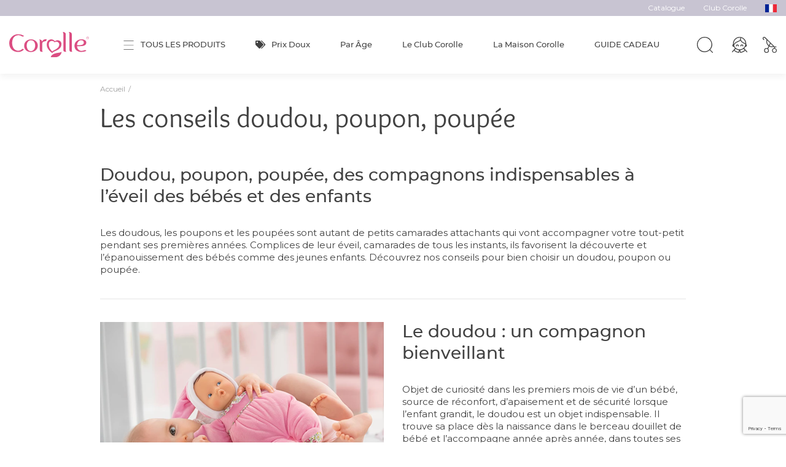

--- FILE ---
content_type: text/html; charset=UTF-8
request_url: https://www.corolle.com/fr_FR/p-conseils-poupon-poupee-doudou.html
body_size: 28528
content:
<!DOCTYPE html>

<html lang="fr">
<head>
    <meta charset="utf-8">
    <meta http-equiv="X-UA-Compatible" content="IE=edge">

        
    <!--- use dedi_sylius_seo_get_title() to fetch current page title -->
    <title>Les conseils doudou, poupon, poupée</title>

    <!--- add metatags block with template events to add meta tags and rich snippet script tag-->
            
            <meta name="robots" content="index, follow">
                <meta name="description" content="Les conseils doudou, poupon, poupée">
                <meta property="og:title" content="Les conseils doudou, poupon, poupée">
                <meta property="og:description" content="Les conseils doudou, poupon, poupée">
                    <meta property="og:type" content="website">
        <meta property="og:url" content="https://www.corolle.com/fr_FR/p-conseils-poupon-poupee-doudou.html">
    
        

    
    <!--- add links block with template events to add canonical and hreflang link tags -->
                <link rel="canonical" href="https://www.corolle.com/fr_FR/p-conseils-poupon-poupee-doudou.html"/>
    



    
    
    <meta content="width=device-width, initial-scale=1, maximum-scale=1, user-scalable=no" name="viewport">

    <link rel="preload" href="/build/corolle/fonts/Overlock/overlock-regular.woff2" as="font" type="font/woff2" crossorigin="anonymous">
<link rel="preload" href="/build/dedi/fonts/montserrat-regular-webfont.7cc0ed33.woff2" as="font" type="font/woff2" crossorigin="anonymous">
<link rel="preload" href="/build/dedi/fonts/montserrat-italic-webfont.d8a73521.woff2" as="font" type="font/woff2" crossorigin="anonymous">
<link rel="preload" href="/build/dedi/fonts/montserrat-medium-webfont.0770d810.woff2" as="font" type="font/woff2" crossorigin="anonymous">
<link rel="preload" href="/build/dedi/fonts/montserrat-semibold-webfont.02f1cddd.woff2" as="font" type="font/woff2" crossorigin="anonymous">
    <link rel="apple-touch-icon" sizes="180x180" href="/build/corolle/images/favicon/apple-touch-icon.png">
<link rel="icon" type="image/png" sizes="32x32" href="/build/corolle/images/favicon/favicon-32x32.png">
<link rel="icon" type="image/png" sizes="16x16" href="/build/corolle/images/favicon/favicon-16x16.png">
<link rel="shortcut icon" href="/build/corolle/images/favicon/favicon.ico" type="image/x-icon">
<link rel="icon" href="/build/corolle/images/favicon/favicon.ico" type="image/x-icon">
<meta name="msapplication-TileColor" content="#da532c">
<meta name="theme-color" content="#ffffff">

            <link rel="stylesheet" href="/build/dedi/dedi.68948812.css">
<link rel="stylesheet" href="/build/corolle/app.c18f6020.css">



    
                <div id="dedi_sylius_marketing_async_triggers" style="display: none;"
         data-triggers="[]"
         data-async-config="{&quot;timeout&quot;:1000,&quot;retries&quot;:5}"
         data-target="https://www.corolle.com/ajax/fetch_events"
    >
    </div>

    <script>
      window.dataLayer = window.dataLayer || [];
            
          </script>

    
    

<!-- Google Tag Manager -->
    <script>(function(w,d,s,l,i){w[l]=w[l]||[];w[l].push({'gtm.start':
                new Date().getTime(),event:'gtm.js'});var f=d.getElementsByTagName(s)[0],
            j=d.createElement(s),dl=l!='dataLayer'?'&l='+l:'';j.async=true;j.src=
            'https://metric.corolle.com/wrew6bmh4vly6ez.js?aw='+i.replace(/^GTM-/, '')+dl;f.parentNode.insertBefore(j,f);
        })(window,document,'script','dataLayer', 'GTM-TPKD2C');
    </script>
    <!-- End Google Tag Manager -->

    <script async type='text/javascript' src="https://static.klaviyo.com/onsite/js/klaviyo.js?company_id=WgH6WA"></script>
</head>

<body class="page-cms">


<!-- Google Tag Manager (noscript) -->
<noscript>
    <iframe src="https://metric.corolle.com/ns.html?id=GTM-TPKD2C"
              height="0" width="0" style="display:none;visibility:hidden">
    </iframe>
</noscript>
<!-- End Google Tag Manager (noscript) -->

    
    

<main id="main" class="content-container">
            <header class="header-container">
    <div class="header-top">
        <div class="container-fluid">
                        <div class="header-top-right">
                
<div class="row">
<div class="col">
            <section class="block-link-collection">
                            <ul>
                                                                        <li>
                                <a href="/fr_FR/catalogue.html">
                                    Catalogue
                                </a>
                            </li>
                                                                                                <li>
                                <a href="https://www.corolle.com/fr_FR/p-club-corolle.html">
                                    Club Corolle
                                </a>
                            </li>
                                                            </ul>
                    </section>
    </div>
</div>

                <div class="language-menu">
    <div class="current">
        <img src="/build/corolle/images/franceFlag.svg" alt="#"/>
    </div>
    <div class="other-locale">
        <a href="https://us.corolle.com/" target="_blank"><img src="/build/corolle/images/unitedStatesFlag.svg" alt="#"/></a>
    </div>
</div>
            </div>
        </div>
    </div>
    <div class="header-content">
        <div class="container-fluid">
            <div class="row">
                <div class="col col-lg-auto col-xl-2 order-lg-1 header-logo-wrapper">
                    <div class="header-logo">
    <a href="/">
        <img src="/build/corolle/images/logo.svg" alt="logo" width="175" height="57" class="img-fluid"/>
    </a>
</div>
                </div>
                <div class="col-auto col-xl-2 order-lg-3 header-links-wrapper">
                    <button class="header-link header-link-search" id="doofinder-search" data-toggle="modal" data-target="#search-modal">
                        <svg class="svg svg-search" fill="#414141" xmlns="http://www.w3.org/2000/svg" width="30.5" height="30.499" viewBox="0 0 30.5 30.499">
  <g transform="translate(0)">
    <path d="M18.3,3.75a14.553,14.553,0,0,1,10.29,24.843A14.553,14.553,0,1,1,8.012,8.012,14.458,14.458,0,0,1,18.3,3.75Zm0,27.605A13.053,13.053,0,1,0,5.25,18.3,13.068,13.068,0,0,0,18.3,31.355Z" transform="translate(-3.75 -3.75)" />
    <path d="M30.183,30.933a.748.748,0,0,1-.53-.22l-5.208-5.208a.75.75,0,1,1,1.061-1.061l5.208,5.208a.75.75,0,0,1-.53,1.28Z" transform="translate(-0.433 -0.434)" />
  </g>
</svg>
                    </button>
                                            <a href="/fr_FR/login" class="header-link">
        <svg class="svg svg-user" fill="#414141" xmlns="http://www.w3.org/2000/svg" xmlns:xlink="http://www.w3.org/1999/xlink" width="28.988" height="30" viewBox="0 0 28.988 30">
  <g transform="translate(0 0)">
    <g transform="translate(0 0)">
      <path d="M15.8,32.338a.751.751,0,0,0,.751-.751,1.2,1.2,0,1,1,2.39,0,.751.751,0,1,0,1.5,0,2.7,2.7,0,1,0-5.394,0,.751.751,0,0,0,.751.751" transform="translate(-7.516 -14.427)"/>
      <path d="M32.71,32.338a.751.751,0,0,0,.751-.751,1.2,1.2,0,1,1,2.391,0,.751.751,0,1,0,1.5,0,2.7,2.7,0,1,0-5.395,0,.751.751,0,0,0,.751.751" transform="translate(-15.96 -14.427)"/>
      <path d="M28.8,27.666,23.168,21.4a12.588,12.588,0,0,0,2.059-2.65,2.154,2.154,0,0,0,.333.029,2.594,2.594,0,0,0,2.41-2.74,2.842,2.842,0,0,0-1.116-2.308c.041-.408.062-.822.062-1.24a12.492,12.492,0,0,0-24.983,0c0,.4.021.8.058,1.191A2.829,2.829,0,0,0,.8,16.038a2.594,2.594,0,0,0,2.411,2.74,2.143,2.143,0,0,0,.4-.041,12.567,12.567,0,0,0,2.142,2.734L.192,27.666a.751.751,0,1,0,1.117,1L3.887,25.8c2.537,3.046,8.569,4.141,8.842,4.189a.724.724,0,0,0,.131.012.75.75,0,0,0,.728-.569l.857-3.425.857,3.425a.75.75,0,0,0,.727.569.73.73,0,0,0,.131-.012c.274-.048,6.381-1.157,8.888-4.249l2.631,2.93a.751.751,0,1,0,1.117-1m-12.213.7-.864-3.452a12.418,12.418,0,0,0,6.007-2.3,21.981,21.981,0,0,1,2.143,2.2c-1.695,2.092-5.684,3.184-7.287,3.551M5.018,24.815a22.189,22.189,0,0,1,2.123-2.184,12.419,12.419,0,0,0,6.026,2.288l-.863,3.447C10.7,28,6.713,26.907,5.018,24.815m-.5-7.561q-.231-.478-.416-.979c-.034-.093-.064-.188-.1-.281.027-.083.056-.164.085-.244a8.618,8.618,0,0,1,.4-.959c.12-.239.251-.465.388-.682l.019-.022L6.661,12.1a19.156,19.156,0,0,1,4.868-2.665A12.057,12.057,0,0,0,15.91,6.851a10.844,10.844,0,0,0,5.638,5.187c.13.058.27.117.42.18a11.362,11.362,0,0,1,2.53,1.364,5.851,5.851,0,0,1,.623.546c.049.051.095.107.142.16-.037.226-.082.45-.134.671a10.884,10.884,0,0,1-.435,1.432q-.179.472-.4.922c-.12.244-.25.483-.386.716A11.078,11.078,0,0,1,21.722,20.7q-.288.256-.594.492c-.211.163-.427.319-.65.467a10.916,10.916,0,0,1-5.129,1.783c-.089.008-.178.015-.268.021-.164.01-.33.015-.5.017-.054,0-.108,0-.162,0s-.08,0-.12,0c-.166,0-.331-.006-.5-.015-.09-.006-.18-.014-.27-.021a10.914,10.914,0,0,1-5.152-1.775q-.333-.22-.649-.463t-.6-.492A11.07,11.07,0,0,1,4.91,17.983c-.138-.238-.27-.481-.39-.73M2.306,16.038a1.584,1.584,0,0,1,.043-.348c.046.174.094.346.148.517a.155.155,0,0,0,.007.02c.1.316.213.626.337.932a1.334,1.334,0,0,1-.534-1.121M14.423,1.5a11.063,11.063,0,0,1,1.242.072c-.023.134-.047.284-.072.446-.127.808-.281,1.94-.378,3.169-.552,1.282-2.28,2.018-4.275,2.866-.366.156-.742.316-1.124.485a13.052,13.052,0,0,0-6.224,4.794c-.041-.008-.083-.017-.125-.022-.02-.272-.034-.546-.034-.823A11,11,0,0,1,14.423,1.5M26.467,16.038a1.392,1.392,0,0,1-.431,1.043,12.446,12.446,0,0,0,.416-1.234,1.606,1.606,0,0,1,.015.191m-3.913-5.2-.124-.053-.277-.119a9.3,9.3,0,0,1-4.954-4.6,5.465,5.465,0,0,1-.393-1.15.794.794,0,0,0-.046-.156c.112-1.182.271-2.246.383-2.919A11.007,11.007,0,0,1,25.41,12.391a12.766,12.766,0,0,0-2.857-1.556" transform="translate(0 0)"/>
    </g>
  </g>
</svg>
    </a>


                                        <div class="header-link">
    

<a href="/fr_FR/cart" class="header-link header-link-cart">
    <div class="icon-cart-wrapper">
        <svg class="svg svg-cart" fill="#414141" xmlns="http://www.w3.org/2000/svg" width="26.795" height="30.5" viewBox="0 0 26.795 30.5">
  <g transform="translate(-162.296 -2.586)">
    <path d="M169.559,33.086a4.54,4.54,0,1,1,0-9.08,4.48,4.48,0,0,1,1.926.43l2.016-4.315a10.687,10.687,0,0,1-3.108-3.628,10.571,10.571,0,0,1-.59-8.4l-3.588-3.587a1.413,1.413,0,0,0-2,2l.847.847A.754.754,0,0,1,164,8.419l-.847-.847a2.921,2.921,0,0,1,4.131-4.132l17.582,17.582h2.784a.754.754,0,1,1,0,1.509h-2.342v1.538a4.535,4.535,0,1,1-1.509,0v-1.98l-.509-.509a10.569,10.569,0,0,1-8.5-.645l-2.045,4.377a4.5,4.5,0,0,1,1.359,3.234A4.545,4.545,0,0,1,169.559,33.086Zm14.992-7.572a3.032,3.032,0,1,0,3.032,3.032A3.035,3.035,0,0,0,184.551,25.514Zm-14.992,0a3.032,3.032,0,1,0,3.032,3.032A3.035,3.035,0,0,0,169.559,25.514Zm5.867-5.949a9.063,9.063,0,0,0,6.656.809l-4.794-4.794ZM171.007,9.3a9.059,9.059,0,0,0,3.147,9.422l2-4.277Z" />
  </g>
</svg>
            </div>
</a>



    





</div>


                    <button class="header-mobile header-link-menu">
                        <svg class="svg svg-menu" fill="#414141" xmlns="http://www.w3.org/2000/svg" width="34.2" height="31.5" viewBox="0 0 34.2 31.5">
  <g opacity="0.97">
    <g transform="translate(0.75 0.75)">
      <path d="M37.2,18.75H4.5a.75.75,0,0,1,0-1.5H37.2a.75.75,0,0,1,0,1.5Z" transform="translate(-4.5 -3)" />
      <path d="M37.2,9.75H4.5a.75.75,0,0,1,0-1.5H37.2a.75.75,0,0,1,0,1.5Z" transform="translate(-4.5 -9)" />
      <path d="M37.2,27.75H4.5a.75.75,0,0,1,0-1.5H37.2a.75.75,0,0,1,0,1.5Z" transform="translate(-4.5 3)" />
    </g>
  </g>
</svg>
                    </button>
                </div>
                <div class="col-12 col-lg order-lg-2">
                    
    <nav class="menu-container" aria-label="Main">
        <div class="menu-wrapper">
            <div class="container">
                <div data-menu>
                    <ul class="main-menu menu-lvl1" data-items>
                                                                                                            
                            <li class="entry-16  has-submenu menu-group-container">
                                <div class="menu-title title-menu-lvl1">
                                    <a class="menu-link" data-tab="1">
            <div class="icon-wrapper">
    <svg class="svg svg-menu" fill="#414141" xmlns="http://www.w3.org/2000/svg" width="34.2" height="31.5" viewBox="0 0 34.2 31.5">
  <g opacity="0.97">
    <g transform="translate(0.75 0.75)">
      <path d="M37.2,18.75H4.5a.75.75,0,0,1,0-1.5H37.2a.75.75,0,0,1,0,1.5Z" transform="translate(-4.5 -3)" />
      <path d="M37.2,9.75H4.5a.75.75,0,0,1,0-1.5H37.2a.75.75,0,0,1,0,1.5Z" transform="translate(-4.5 -9)" />
      <path d="M37.2,27.75H4.5a.75.75,0,0,1,0-1.5H37.2a.75.75,0,0,1,0,1.5Z" transform="translate(-4.5 3)" />
    </g>
  </g>
</svg>
</div>
    
    Tous les produits
</a>

                                                                            <span class="menu-link-icon"></span>
                                                                    </div>

                                                                    <div class="menu-block" data-tab="1">
    <div class="container">
        <div class="menu-back">
            <span class="menu-back-icon"></span>
            <span class="menu-back-link">
                Tous les produits
            </span>
        </div>

            <div class="menu-group-wrapper">
                

        <ul class="menu-group">
                                                
        <li class="has-submenu">

            <div class="menu-title title-menu-lvl1">
                <a class="menu-link" href="/fr_FR/prix-doux-323">
                    ✨ Prix Doux
                </a>
                                    <span class="menu-link-icon"></span>
                            </div>
            <div class="menu-block">
                <div class="container menu-block-wrapper">
                                            <div class="menu-back">
                            <span class="menu-back-icon"></span>
                            <span class="menu-back-link">
                                ✨ Prix Doux
                            </span>
                        </div>

                        <ul class="menu-lvl2">
                                                                                
        <li class="">

            <div class="menu-title title-menu-lvl2">
                <a class="menu-link" href="/fr_FR/prix-doux-doudous-434">
                    Prix doux - Doudous dès la naissance
                </a>
                            </div>
            <div class="menu-block">
                <div class="container ">
                    
                                    </div>
            </div>
        </li>
    
                                                                                
        <li class="has-submenu">

            <div class="menu-title title-menu-lvl2">
                <a class="menu-link" href="/fr_FR/prix-doux-poupons">
                    Prix doux - Poupons
                </a>
                                    <span class="menu-link-icon"></span>
                            </div>
            <div class="menu-block">
                <div class="container ">
                                            <div class="menu-back">
                            <span class="menu-back-icon"></span>
                            <span class="menu-back-link">
                                Prix doux - Poupons
                            </span>
                        </div>

                        <ul class="menu-lvl3">
                                                                                
        <li class="">

            <div class="menu-title title-menu-lvl3">
                <a class="menu-link" href="/fr_FR/prix-doux-petits-poupons-435">
                    Prix doux - Petits Poupons dès 18 mois
                </a>
                            </div>
            <div class="menu-block">
                <div class="container ">
                    
                                    </div>
            </div>
        </li>
    
                                                                                
        <li class="">

            <div class="menu-title title-menu-lvl3">
                <a class="menu-link" href="/fr_FR/prix-doux-grands-poupons-436">
                    Prix doux - Grands Poupons dès 2 ans
                </a>
                            </div>
            <div class="menu-block">
                <div class="container ">
                    
                                    </div>
            </div>
        </li>
    
                                                    </ul>
                        <a class="menu-link menu-see-all"
                           href="/fr_FR/prix-doux-poupons">
                            Voir tout l&#039;univers Prix doux - Poupons
                            <svg class="svg svg-chevron" fill="#414141" xmlns="http://www.w3.org/2000/svg" width="31.5" height="16.5" viewBox="0 0 31.5 16.5">
  <path d="M6,38.25a.75.75,0,0,1-.53-1.28L19.939,22.5,5.47,8.03A.75.75,0,0,1,6.53,6.97l15,15a.75.75,0,0,1,0,1.061l-15,15A.748.748,0,0,1,6,38.25Z" transform="translate(-6.75 21.75) rotate(-90)" />
</svg>
                        </a>
                    
                                    </div>
            </div>
        </li>
    
                                                                                
        <li class="has-submenu">

            <div class="menu-title title-menu-lvl2">
                <a class="menu-link" href="/fr_FR/prix-doux-poupees">
                    Prix doux - Poupées
                </a>
                                    <span class="menu-link-icon"></span>
                            </div>
            <div class="menu-block">
                <div class="container ">
                                            <div class="menu-back">
                            <span class="menu-back-icon"></span>
                            <span class="menu-back-link">
                                Prix doux - Poupées
                            </span>
                        </div>

                        <ul class="menu-lvl3">
                                                                                
        <li class="">

            <div class="menu-title title-menu-lvl3">
                <a class="menu-link" href="/fr_FR/prix-doux-mini-poupees">
                    Prix Doux - Mini Poupées dès 3 ans
                </a>
                            </div>
            <div class="menu-block">
                <div class="container ">
                    
                                    </div>
            </div>
        </li>
    
                                                                                
        <li class="">

            <div class="menu-title title-menu-lvl3">
                <a class="menu-link" href="/fr_FR/prix-doux-poupees-a-personnaliser-437">
                    Prix doux - Poupées à Personnaliser dès  4 ans
                </a>
                            </div>
            <div class="menu-block">
                <div class="container ">
                    
                                    </div>
            </div>
        </li>
    
                                                                                
        <li class="">

            <div class="menu-title title-menu-lvl3">
                <a class="menu-link" href="/fr_FR/prix-doux-poupees-mannequins">
                    Prix Doux - Poupées Mannequins dès 4 ans
                </a>
                            </div>
            <div class="menu-block">
                <div class="container ">
                    
                                    </div>
            </div>
        </li>
    
                                                                                
        <li class="">

            <div class="menu-title title-menu-lvl3">
                <a class="menu-link" href="/fr_FR/prix-doux-autres-poupees">
                    Prix doux - Autres Poupées
                </a>
                            </div>
            <div class="menu-block">
                <div class="container ">
                    
                                    </div>
            </div>
        </li>
    
                                                    </ul>
                        <a class="menu-link menu-see-all"
                           href="/fr_FR/prix-doux-poupees">
                            Voir tout l&#039;univers Prix doux - Poupées
                            <svg class="svg svg-chevron" fill="#414141" xmlns="http://www.w3.org/2000/svg" width="31.5" height="16.5" viewBox="0 0 31.5 16.5">
  <path d="M6,38.25a.75.75,0,0,1-.53-1.28L19.939,22.5,5.47,8.03A.75.75,0,0,1,6.53,6.97l15,15a.75.75,0,0,1,0,1.061l-15,15A.748.748,0,0,1,6,38.25Z" transform="translate(-6.75 21.75) rotate(-90)" />
</svg>
                        </a>
                    
                                    </div>
            </div>
        </li>
    
                                                                
                                                    </ul>
                        <a class="menu-link menu-see-all"
                           href="/fr_FR/prix-doux-323">
                            Voir tout l&#039;univers ✨ Prix Doux
                            <svg class="svg svg-chevron" fill="#414141" xmlns="http://www.w3.org/2000/svg" width="31.5" height="16.5" viewBox="0 0 31.5 16.5">
  <path d="M6,38.25a.75.75,0,0,1-.53-1.28L19.939,22.5,5.47,8.03A.75.75,0,0,1,6.53,6.97l15,15a.75.75,0,0,1,0,1.061l-15,15A.748.748,0,0,1,6,38.25Z" transform="translate(-6.75 21.75) rotate(-90)" />
</svg>
                        </a>
                    
                                                    
                                    </div>
            </div>
        </li>
    
                                                
        <li class="has-submenu">

            <div class="menu-title title-menu-lvl1">
                <a class="menu-link" href="/fr_FR/doudous-329">
                    Doudous dès la naissance
                </a>
                                    <span class="menu-link-icon"></span>
                            </div>
            <div class="menu-block">
                <div class="container menu-block-wrapper">
                                            <div class="menu-back">
                            <span class="menu-back-icon"></span>
                            <span class="menu-back-link">
                                Doudous dès la naissance
                            </span>
                        </div>

                        <ul class="menu-lvl2">
                                                                                
        <li class="">

            <div class="menu-title title-menu-lvl2">
                <a class="menu-link" href="/fr_FR/tidoudou-qui-se-glisse-partout-114">
                    Tidoudou - Doudous qui se glissent partout
                </a>
                            </div>
            <div class="menu-block">
                <div class="container ">
                    
                                    </div>
            </div>
        </li>
    
                                                                                
        <li class="">

            <div class="menu-title title-menu-lvl2">
                <a class="menu-link" href="/fr_FR/doudou-incontournable-117">
                    Miss - Doudous incontournables
                </a>
                            </div>
            <div class="menu-block">
                <div class="container ">
                    
                                    </div>
            </div>
        </li>
    
                                                                                
        <li class="">

            <div class="menu-title title-menu-lvl2">
                <a class="menu-link" href="/fr_FR/doudou-iconique-tout-moelleux-121">
                    Babipouce - Doudous iconiques tout moelleux
                </a>
                            </div>
            <div class="menu-block">
                <div class="container ">
                    
                                    </div>
            </div>
        </li>
    
                                                                                
        <li class="">

            <div class="menu-title title-menu-lvl2">
                <a class="menu-link" href="/fr_FR/doudous-pour-l-eveil-des-sens">
                    Babidoux - Doudous pour l&#039;éveil des sens
                </a>
                            </div>
            <div class="menu-block">
                <div class="container ">
                    
                                    </div>
            </div>
        </li>
    
                                                                                
        <li class="">

            <div class="menu-title title-menu-lvl2">
                <a class="menu-link" href="/fr_FR/poupons-pour-le-1er-anniversaire-539">
                    Pti&#039;Coeur - Poupons pour le 1er anniversaire
                </a>
                            </div>
            <div class="menu-block">
                <div class="container ">
                    
                                    </div>
            </div>
        </li>
    
                                                    </ul>
                        <a class="menu-link menu-see-all"
                           href="/fr_FR/doudous-329">
                            Voir tout l&#039;univers Doudous dès la naissance
                            <svg class="svg svg-chevron" fill="#414141" xmlns="http://www.w3.org/2000/svg" width="31.5" height="16.5" viewBox="0 0 31.5 16.5">
  <path d="M6,38.25a.75.75,0,0,1-.53-1.28L19.939,22.5,5.47,8.03A.75.75,0,0,1,6.53,6.97l15,15a.75.75,0,0,1,0,1.061l-15,15A.748.748,0,0,1,6,38.25Z" transform="translate(-6.75 21.75) rotate(-90)" />
</svg>
                        </a>
                    
                                                    
                                    </div>
            </div>
        </li>
    
                                                
        <li class="taxon-1562 adAware has-submenu">

            <div class="menu-title title-menu-lvl1">
                <a class="menu-link" href="/fr_FR/poupons-412">
                    Poupons dès 12 mois
                </a>
                                    <span class="menu-link-icon"></span>
                            </div>
            <div class="menu-block">
                <div class="container menu-block-wrapper">
                                            <div class="menu-back">
                            <span class="menu-back-icon"></span>
                            <span class="menu-back-link">
                                Poupons dès 12 mois
                            </span>
                        </div>

                        <ul class="menu-lvl2">
                                                                                
        <li class="has-submenu">

            <div class="menu-title title-menu-lvl2">
                <a class="menu-link" href="/fr_FR/petits-poupons-413">
                    Petits Poupons - Dès 12 mois
                </a>
                                    <span class="menu-link-icon"></span>
                            </div>
            <div class="menu-block">
                <div class="container ">
                                            <div class="menu-back">
                            <span class="menu-back-icon"></span>
                            <span class="menu-back-link">
                                Petits Poupons - Dès 12 mois
                            </span>
                        </div>

                        <ul class="menu-lvl3">
                                                                                
        <li class="">

            <div class="menu-title title-menu-lvl3">
                <a class="menu-link" href="/fr_FR/mini-poupons-a-emmener-partout-avec-soi-414">
                    Mini poupons à emmener partout avec soi - 20 cm
                </a>
                            </div>
            <div class="menu-block">
                <div class="container ">
                    
                                    </div>
            </div>
        </li>
    
                                                                                
        <li class="">

            <div class="menu-title title-menu-lvl3">
                <a class="menu-link" href="/fr_FR/petits-poupons-413/mon-adorable-petit-poupon-des-12-mois-30-cm">
                    Mon Adorable Petit Poupon dès 12 mois – 30 cm
                </a>
                            </div>
            <div class="menu-block">
                <div class="container ">
                    
                                    </div>
            </div>
        </li>
    
                                                                                
        <li class="">

            <div class="menu-title title-menu-lvl3">
                <a class="menu-link" href="/fr_FR/poupons-a-caliner-415">
                    Bébés Calin - Poupons à câliner - 30 cm
                </a>
                            </div>
            <div class="menu-block">
                <div class="container ">
                    
                                    </div>
            </div>
        </li>
    
                                                                                
        <li class="">

            <div class="menu-title title-menu-lvl3">
                <a class="menu-link" href="/fr_FR/poupons-pour-le-bain-416">
                    Bébés Bain - Poupons pour le bain - 30 cm
                </a>
                            </div>
            <div class="menu-block">
                <div class="container ">
                    
                                    </div>
            </div>
        </li>
    
                                                                                
        <li class="">

            <div class="menu-title title-menu-lvl3">
                <a class="menu-link" href="/fr_FR/vetements-et-accessoires-pour-petit-poupon-417">
                    Vêtements et Accessoires pour petit poupon 30 cm
                </a>
                            </div>
            <div class="menu-block">
                <div class="container ">
                    
                                    </div>
            </div>
        </li>
    
                                                    </ul>
                        <a class="menu-link menu-see-all"
                           href="/fr_FR/petits-poupons-413">
                            Voir tout l&#039;univers Petits Poupons - Dès 12 mois
                            <svg class="svg svg-chevron" fill="#414141" xmlns="http://www.w3.org/2000/svg" width="31.5" height="16.5" viewBox="0 0 31.5 16.5">
  <path d="M6,38.25a.75.75,0,0,1-.53-1.28L19.939,22.5,5.47,8.03A.75.75,0,0,1,6.53,6.97l15,15a.75.75,0,0,1,0,1.061l-15,15A.748.748,0,0,1,6,38.25Z" transform="translate(-6.75 21.75) rotate(-90)" />
</svg>
                        </a>
                    
                                    </div>
            </div>
        </li>
    
                                                                                
        <li class="has-submenu">

            <div class="menu-title title-menu-lvl2">
                <a class="menu-link" href="/fr_FR/grands-poupons-418">
                    Grands Poupons - Dès 2 ans
                </a>
                                    <span class="menu-link-icon"></span>
                            </div>
            <div class="menu-block">
                <div class="container ">
                                            <div class="menu-back">
                            <span class="menu-back-icon"></span>
                            <span class="menu-back-link">
                                Grands Poupons - Dès 2 ans
                            </span>
                        </div>

                        <ul class="menu-lvl3">
                                                                                
        <li class="">

            <div class="menu-title title-menu-lvl3">
                <a class="menu-link" href="/fr_FR/grands-poupons-36-cm-131">
                    Grands Poupons - 36 cm
                </a>
                            </div>
            <div class="menu-block">
                <div class="container ">
                    
                                    </div>
            </div>
        </li>
    
                                                                                
        <li class="">

            <div class="menu-title title-menu-lvl3">
                <a class="menu-link" href="/fr_FR/emma-et-paul-font-pipi-534">
                    Emma et Paul font pipi - 36 cm
                </a>
                            </div>
            <div class="menu-block">
                <div class="container ">
                    
                                    </div>
            </div>
        </li>
    
                                                                                
        <li class="">

            <div class="menu-title title-menu-lvl3">
                <a class="menu-link" href="/fr_FR/grands-poupons-a-coiffer-421">
                    Grands Poupons à Coiffer - 36 cm
                </a>
                            </div>
            <div class="menu-block">
                <div class="container ">
                    
                                    </div>
            </div>
        </li>
    
                                                                                
        <li class="">

            <div class="menu-title title-menu-lvl3">
                <a class="menu-link" href="/fr_FR/grands-poupons-interactifs-132">
                    Grands Poupons Interactifs - 42 cm
                </a>
                            </div>
            <div class="menu-block">
                <div class="container ">
                    
                                    </div>
            </div>
        </li>
    
                                                                                
        <li class="">

            <div class="menu-title title-menu-lvl3">
                <a class="menu-link" href="/fr_FR/grands-poupons-418/rose-le-poupon-realiste-d-exception">
                    Rose - Le Poupon d&#039;Exception - 42 cm
                </a>
                            </div>
            <div class="menu-block">
                <div class="container ">
                    
                                    </div>
            </div>
        </li>
    
                                                                                
        <li class="">

            <div class="menu-title title-menu-lvl3">
                <a class="menu-link" href="/fr_FR/poupon-grand-comme-un-nouveau-ne-52-cm-133">
                    Bébé Chéri - Poupon grand comme un nouveau né - 52 cm
                </a>
                            </div>
            <div class="menu-block">
                <div class="container ">
                    
                                    </div>
            </div>
        </li>
    
                                                                                
        <li class="">

            <div class="menu-title title-menu-lvl3">
                <a class="menu-link" href="/fr_FR/dodo-422">
                    Dodo
                </a>
                            </div>
            <div class="menu-block">
                <div class="container ">
                    
                                    </div>
            </div>
        </li>
    
                                                                                
        <li class="">

            <div class="menu-title title-menu-lvl3">
                <a class="menu-link" href="/fr_FR/repas-419">
                    Repas
                </a>
                            </div>
            <div class="menu-block">
                <div class="container ">
                    
                                    </div>
            </div>
        </li>
    
                                                                                
        <li class="">

            <div class="menu-title title-menu-lvl3">
                <a class="menu-link" href="/fr_FR/soin-et-proprete-420">
                    Soin et propreté
                </a>
                            </div>
            <div class="menu-block">
                <div class="container ">
                    
                                    </div>
            </div>
        </li>
    
                                                                                
        <li class="">

            <div class="menu-title title-menu-lvl3">
                <a class="menu-link" href="/fr_FR/poussettes-promenade-423">
                    Promenade et Poussettes
                </a>
                            </div>
            <div class="menu-block">
                <div class="container ">
                    
                                    </div>
            </div>
        </li>
    
                                                                                
        <li class="">

            <div class="menu-title title-menu-lvl3">
                <a class="menu-link" href="/fr_FR/vetements-127">
                    Vêtements
                </a>
                            </div>
            <div class="menu-block">
                <div class="container ">
                    
                                    </div>
            </div>
        </li>
    
                                                                                
        <li class="">

            <div class="menu-title title-menu-lvl3">
                <a class="menu-link" href="/fr_FR/accessoires-536">
                    Accessoires
                </a>
                            </div>
            <div class="menu-block">
                <div class="container ">
                    
                                    </div>
            </div>
        </li>
    
                                                    </ul>
                        <a class="menu-link menu-see-all"
                           href="/fr_FR/grands-poupons-418">
                            Voir tout l&#039;univers Grands Poupons - Dès 2 ans
                            <svg class="svg svg-chevron" fill="#414141" xmlns="http://www.w3.org/2000/svg" width="31.5" height="16.5" viewBox="0 0 31.5 16.5">
  <path d="M6,38.25a.75.75,0,0,1-.53-1.28L19.939,22.5,5.47,8.03A.75.75,0,0,1,6.53,6.97l15,15a.75.75,0,0,1,0,1.061l-15,15A.748.748,0,0,1,6,38.25Z" transform="translate(-6.75 21.75) rotate(-90)" />
</svg>
                        </a>
                    
                                    </div>
            </div>
        </li>
    
                                                    </ul>
                        <a class="menu-link menu-see-all"
                           href="/fr_FR/poupons-412">
                            Voir tout l&#039;univers Poupons dès 12 mois
                            <svg class="svg svg-chevron" fill="#414141" xmlns="http://www.w3.org/2000/svg" width="31.5" height="16.5" viewBox="0 0 31.5 16.5">
  <path d="M6,38.25a.75.75,0,0,1-.53-1.28L19.939,22.5,5.47,8.03A.75.75,0,0,1,6.53,6.97l15,15a.75.75,0,0,1,0,1.061l-15,15A.748.748,0,0,1,6,38.25Z" transform="translate(-6.75 21.75) rotate(-90)" />
</svg>
                        </a>
                    
                                                                    <div class="image-taxon taxon-1562 menu-image">
                            <a href="/fr_FR/promenade-423">
                    


                                            
        
        
                <div class="picture">
    <img
    srcset="https://www.corolle.com/media/cache/app_shop_megamenu_catalog_webp/dedi_megamenu/menulandau-cybex-noir-688364b7da12e_420_628.webp 420w"
    sizes="(max-width: 3488px) 100vw, 1920px"
                        src="https://www.corolle.com/media/cache/app_shop_megamenu_catalog_webp/dedi_megamenu/menulandau-cybex-noir-688364b7da12e_420_628.webp"
                alt=""

            class="img-fluid"
        />
</div>

                </a>
                    </div>
    
                                    </div>
            </div>
        </li>
    
                                                
        <li class="has-submenu">

            <div class="menu-title title-menu-lvl1">
                <a class="menu-link" href="/fr_FR/poupees-363">
                    Poupées dès 3 ans
                </a>
                                    <span class="menu-link-icon"></span>
                            </div>
            <div class="menu-block">
                <div class="container menu-block-wrapper">
                                            <div class="menu-back">
                            <span class="menu-back-icon"></span>
                            <span class="menu-back-link">
                                Poupées dès 3 ans
                            </span>
                        </div>

                        <ul class="menu-lvl2">
                                                                                
        <li class="has-submenu">

            <div class="menu-title title-menu-lvl2">
                <a class="menu-link" href="/fr_FR/poupees-a-personnaliser-425">
                    Poupées à Personnaliser ma Corolle - Dès 3 ans
                </a>
                                    <span class="menu-link-icon"></span>
                            </div>
            <div class="menu-block">
                <div class="container ">
                                            <div class="menu-back">
                            <span class="menu-back-icon"></span>
                            <span class="menu-back-link">
                                Poupées à Personnaliser ma Corolle - Dès 3 ans
                            </span>
                        </div>

                        <ul class="menu-lvl3">
                                                                                
        <li class="">

            <div class="menu-title title-menu-lvl3">
                <a class="menu-link" href="/fr_FR/la-cabine-d-essayage-ma-corolle-592">
                    ✨ LA CABINE D&#039;ESSAYAGE MA COROLLE
                </a>
                            </div>
            <div class="menu-block">
                <div class="container ">
                    
                                    </div>
            </div>
        </li>
    
                                                                                
        <li class="">

            <div class="menu-title title-menu-lvl3">
                <a class="menu-link" href="/fr_FR/poupees-ma-corolle-habillees-571">
                    Poupées ma Corolle Habillées - 36 cm
                </a>
                            </div>
            <div class="menu-block">
                <div class="container ">
                    
                                    </div>
            </div>
        </li>
    
                                                                                
        <li class="">

            <div class="menu-title title-menu-lvl3">
                <a class="menu-link" href="/fr_FR/poupees-ma-corolle-a-habiller-143">
                    Poupées ma Corolle à Habiller - 36 cm
                </a>
                            </div>
            <div class="menu-block">
                <div class="container ">
                    
                                    </div>
            </div>
        </li>
    
                                                                                
        <li class="">

            <div class="menu-title title-menu-lvl3">
                <a class="menu-link" href="/fr_FR/selectionne-tes-looks-favoris-145">
                    Vêtements pour poupée ma Corolle
                </a>
                            </div>
            <div class="menu-block">
                <div class="container ">
                    
                                    </div>
            </div>
        </li>
    
                                                                                
        <li class="">

            <div class="menu-title title-menu-lvl3">
                <a class="menu-link" href="/fr_FR/et-invente-tes-histoires-148">
                    Accessoires pour poupée ma Corolle
                </a>
                            </div>
            <div class="menu-block">
                <div class="container ">
                    
                                    </div>
            </div>
        </li>
    
                                                                                
        <li class="">

            <div class="menu-title title-menu-lvl3">
                <a class="menu-link" href="/fr_FR/collection-ma-corolle-couture">
                    Collection ma Corolle Couture
                </a>
                            </div>
            <div class="menu-block">
                <div class="container ">
                    
                                    </div>
            </div>
        </li>
    
                                                    </ul>
                        <a class="menu-link menu-see-all"
                           href="/fr_FR/poupees-a-personnaliser-425">
                            Voir tout l&#039;univers Poupées à Personnaliser ma Corolle - Dès 3 ans
                            <svg class="svg svg-chevron" fill="#414141" xmlns="http://www.w3.org/2000/svg" width="31.5" height="16.5" viewBox="0 0 31.5 16.5">
  <path d="M6,38.25a.75.75,0,0,1-.53-1.28L19.939,22.5,5.47,8.03A.75.75,0,0,1,6.53,6.97l15,15a.75.75,0,0,1,0,1.061l-15,15A.748.748,0,0,1,6,38.25Z" transform="translate(-6.75 21.75) rotate(-90)" />
</svg>
                        </a>
                    
                                    </div>
            </div>
        </li>
    
                                                                                
        <li class="">

            <div class="menu-title title-menu-lvl2">
                <a class="menu-link" href="/fr_FR/mini-poupees-pretes-a-offrir-560">
                    Mini Corollines - Mini Poupées prêtes à offrir - Dès 3 ans
                </a>
                            </div>
            <div class="menu-block">
                <div class="container ">
                    
                                    </div>
            </div>
        </li>
    
                                                                                
        <li class="">

            <div class="menu-title title-menu-lvl2">
                <a class="menu-link" href="/fr_FR/tete-et-accessoires-a-coiffer-567">
                    Tête à Coiffer et Accessoires  - Dès 3 ans
                </a>
                            </div>
            <div class="menu-block">
                <div class="container ">
                    
                                    </div>
            </div>
        </li>
    
                                                                                
        <li class="">

            <div class="menu-title title-menu-lvl2">
                <a class="menu-link" href="/fr_FR/poupees-a-customiser-427">
                    Ma Chérie Création - Poupées à Customiser - Dès 4 ans
                </a>
                            </div>
            <div class="menu-block">
                <div class="container ">
                    
                                    </div>
            </div>
        </li>
    
                                                                                
        <li class="has-submenu">

            <div class="menu-title title-menu-lvl2">
                <a class="menu-link" href="/fr_FR/poupees-mannequins-643">
                    Corolle Girls - Poupées Mannequins - Dès 4 ans
                </a>
                                    <span class="menu-link-icon"></span>
                            </div>
            <div class="menu-block">
                <div class="container ">
                                            <div class="menu-back">
                            <span class="menu-back-icon"></span>
                            <span class="menu-back-link">
                                Corolle Girls - Poupées Mannequins - Dès 4 ans
                            </span>
                        </div>

                        <ul class="menu-lvl3">
                                                                                
        <li class="">

            <div class="menu-title title-menu-lvl3">
                <a class="menu-link" href="/fr_FR/coffrets-poupees-648">
                    Coffrets Poupées - 28 cm
                </a>
                            </div>
            <div class="menu-block">
                <div class="container ">
                    
                                    </div>
            </div>
        </li>
    
                                                                                
        <li class="">

            <div class="menu-title title-menu-lvl3">
                <a class="menu-link" href="/fr_FR/dressings-vetements-et-accessoires-649">
                    Dressings / Vêtements et Accessoires
                </a>
                            </div>
            <div class="menu-block">
                <div class="container ">
                    
                                    </div>
            </div>
        </li>
    
                                                                                
        <li class="">

            <div class="menu-title title-menu-lvl3">
                <a class="menu-link" href="/fr_FR/ensembles-accessoires-en-exclusivite-650">
                    Ensembles Accessoires en exclusivité
                </a>
                            </div>
            <div class="menu-block">
                <div class="container ">
                    
                                    </div>
            </div>
        </li>
    
                                                    </ul>
                        <a class="menu-link menu-see-all"
                           href="/fr_FR/poupees-mannequins-643">
                            Voir tout l&#039;univers Corolle Girls - Poupées Mannequins - Dès 4 ans
                            <svg class="svg svg-chevron" fill="#414141" xmlns="http://www.w3.org/2000/svg" width="31.5" height="16.5" viewBox="0 0 31.5 16.5">
  <path d="M6,38.25a.75.75,0,0,1-.53-1.28L19.939,22.5,5.47,8.03A.75.75,0,0,1,6.53,6.97l15,15a.75.75,0,0,1,0,1.061l-15,15A.748.748,0,0,1,6,38.25Z" transform="translate(-6.75 21.75) rotate(-90)" />
</svg>
                        </a>
                    
                                    </div>
            </div>
        </li>
    
                                                    </ul>
                        <a class="menu-link menu-see-all"
                           href="/fr_FR/poupees-363">
                            Voir tout l&#039;univers Poupées dès 3 ans
                            <svg class="svg svg-chevron" fill="#414141" xmlns="http://www.w3.org/2000/svg" width="31.5" height="16.5" viewBox="0 0 31.5 16.5">
  <path d="M6,38.25a.75.75,0,0,1-.53-1.28L19.939,22.5,5.47,8.03A.75.75,0,0,1,6.53,6.97l15,15a.75.75,0,0,1,0,1.061l-15,15A.748.748,0,0,1,6,38.25Z" transform="translate(-6.75 21.75) rotate(-90)" />
</svg>
                        </a>
                    
                                                    
                                    </div>
            </div>
        </li>
    
                                                
        <li class="has-submenu">

            <div class="menu-title title-menu-lvl1">
                <a class="menu-link" href="/fr_FR/licences-635">
                    Produits Dérivés
                </a>
                                    <span class="menu-link-icon"></span>
                            </div>
            <div class="menu-block">
                <div class="container menu-block-wrapper">
                                            <div class="menu-back">
                            <span class="menu-back-icon"></span>
                            <span class="menu-back-link">
                                Produits Dérivés
                            </span>
                        </div>

                        <ul class="menu-lvl2">
                                                                                
        <li class="">

            <div class="menu-title title-menu-lvl2">
                <a class="menu-link" href="/fr_FR/deguisements-upyaa-636">
                    Déguisements Upyaa
                </a>
                            </div>
            <div class="menu-block">
                <div class="container ">
                    
                                    </div>
            </div>
        </li>
    
                                                                                
        <li class="">

            <div class="menu-title title-menu-lvl2">
                <a class="menu-link" href="/fr_FR/parfums-compagnie-europeenne-des-parfums-638">
                    Parfums Compagnie Européenne des Parfums
                </a>
                            </div>
            <div class="menu-block">
                <div class="container ">
                    
                                    </div>
            </div>
        </li>
    
                                                                                
        <li class="">

            <div class="menu-title title-menu-lvl2">
                <a class="menu-link" href="/fr_FR/pour-les-enfants/jeux-d-imitation">
                    Jeux d&#039;imitation
                </a>
                            </div>
            <div class="menu-block">
                <div class="container ">
                    
                                    </div>
            </div>
        </li>
    
                                                    </ul>
                        <a class="menu-link menu-see-all"
                           href="/fr_FR/licences-635">
                            Voir tout l&#039;univers Produits Dérivés
                            <svg class="svg svg-chevron" fill="#414141" xmlns="http://www.w3.org/2000/svg" width="31.5" height="16.5" viewBox="0 0 31.5 16.5">
  <path d="M6,38.25a.75.75,0,0,1-.53-1.28L19.939,22.5,5.47,8.03A.75.75,0,0,1,6.53,6.97l15,15a.75.75,0,0,1,0,1.061l-15,15A.748.748,0,0,1,6,38.25Z" transform="translate(-6.75 21.75) rotate(-90)" />
</svg>
                        </a>
                    
                                                    
                                    </div>
            </div>
        </li>
    
                    </ul>
    </div>
    </div>
</div>

                                                            </li>
                                                                                                            
                            <li class="taxon-39  has-submenu ">
                                <div class="menu-title title-menu-lvl1">
                                    <a class="menu-link" data-tab="2" href="/fr_FR/prix-doux-323">
            <div class="icon-wrapper">
    <i class="fa fa-tags"></i>
</div>
    
    Prix Doux
</a>

                                                                            <span class="menu-link-icon"></span>
                                                                    </div>

                                                                    <div class="menu-block" data-tab="2">
    <div class="container">
        <div class="menu-back">
            <span class="menu-back-icon"></span>
            <span class="menu-back-link">
                Prix Doux
            </span>
        </div>

            <div class="row">
        <div class="col-12 col-lg-9 no-position-mobile">
            <ul class="menu-lvl2">
                                            
    <li class="">

        <div class="menu-title title-menu-lvl2">
            <a class="menu-link" href="/fr_FR/prix-doux-doudous-434">
                Prix doux - Doudous dès la naissance
            </a>
                    </div>

            </li>

                                            
    <li class="has-submenu">

        <div class="menu-title title-menu-lvl2">
            <a class="menu-link" href="/fr_FR/prix-doux-poupons">
                Prix doux - Poupons
            </a>
                            <span class="menu-link-icon"></span>
                    </div>

                    <div class="menu-block">
                <div class="container">
                    <div class="menu-back">
                        <span class="menu-back-icon"></span>
                        <span class="menu-back-link">
                            Prix doux - Poupons
                        </span>
                    </div>

                    <ul class="menu-lvl3">
                                                            
    <li class="">

        <div class="menu-title title-menu-lvl3">
            <a class="menu-link" href="/fr_FR/prix-doux-petits-poupons-435">
                Prix doux - Petits Poupons dès 18 mois
            </a>
                    </div>

            </li>

                                                            
    <li class="">

        <div class="menu-title title-menu-lvl3">
            <a class="menu-link" href="/fr_FR/prix-doux-grands-poupons-436">
                Prix doux - Grands Poupons dès 2 ans
            </a>
                    </div>

            </li>

                                            </ul>
                    <a class="menu-link menu-see-all" href="/fr_FR/prix-doux-poupons">
                        Voir tout l&#039;univers
                        <svg class="svg svg-chevron" fill="#414141" xmlns="http://www.w3.org/2000/svg" width="31.5" height="16.5" viewBox="0 0 31.5 16.5">
  <path d="M6,38.25a.75.75,0,0,1-.53-1.28L19.939,22.5,5.47,8.03A.75.75,0,0,1,6.53,6.97l15,15a.75.75,0,0,1,0,1.061l-15,15A.748.748,0,0,1,6,38.25Z" transform="translate(-6.75 21.75) rotate(-90)" />
</svg>
                    </a>
                </div>
            </div>
            </li>

                                            
    <li class="has-submenu">

        <div class="menu-title title-menu-lvl2">
            <a class="menu-link" href="/fr_FR/prix-doux-poupees">
                Prix doux - Poupées
            </a>
                            <span class="menu-link-icon"></span>
                    </div>

                    <div class="menu-block">
                <div class="container">
                    <div class="menu-back">
                        <span class="menu-back-icon"></span>
                        <span class="menu-back-link">
                            Prix doux - Poupées
                        </span>
                    </div>

                    <ul class="menu-lvl3">
                                                            
    <li class="">

        <div class="menu-title title-menu-lvl3">
            <a class="menu-link" href="/fr_FR/prix-doux-mini-poupees">
                Prix Doux - Mini Poupées dès 3 ans
            </a>
                    </div>

            </li>

                                                            
    <li class="">

        <div class="menu-title title-menu-lvl3">
            <a class="menu-link" href="/fr_FR/prix-doux-poupees-a-personnaliser-437">
                Prix doux - Poupées à Personnaliser dès  4 ans
            </a>
                    </div>

            </li>

                                                            
    <li class="">

        <div class="menu-title title-menu-lvl3">
            <a class="menu-link" href="/fr_FR/prix-doux-poupees-mannequins">
                Prix Doux - Poupées Mannequins dès 4 ans
            </a>
                    </div>

            </li>

                                                            
    <li class="">

        <div class="menu-title title-menu-lvl3">
            <a class="menu-link" href="/fr_FR/prix-doux-autres-poupees">
                Prix doux - Autres Poupées
            </a>
                    </div>

            </li>

                                            </ul>
                    <a class="menu-link menu-see-all" href="/fr_FR/prix-doux-poupees">
                        Voir tout l&#039;univers
                        <svg class="svg svg-chevron" fill="#414141" xmlns="http://www.w3.org/2000/svg" width="31.5" height="16.5" viewBox="0 0 31.5 16.5">
  <path d="M6,38.25a.75.75,0,0,1-.53-1.28L19.939,22.5,5.47,8.03A.75.75,0,0,1,6.53,6.97l15,15a.75.75,0,0,1,0,1.061l-15,15A.748.748,0,0,1,6,38.25Z" transform="translate(-6.75 21.75) rotate(-90)" />
</svg>
                    </a>
                </div>
            </div>
            </li>

                                            
    <li class="">

        <div class="menu-title title-menu-lvl2">
            <a class="menu-link" href="/fr_FR/prix-doux-licences">
                Prix Doux - Licences
            </a>
                    </div>

            </li>

                            </ul>

            <a class="menu-link menu-see-all" href="/fr_FR/prix-doux-323">
                Voir tout l&#039;univers
                <svg class="svg svg-chevron" fill="#414141" xmlns="http://www.w3.org/2000/svg" width="31.5" height="16.5" viewBox="0 0 31.5 16.5">
  <path d="M6,38.25a.75.75,0,0,1-.53-1.28L19.939,22.5,5.47,8.03A.75.75,0,0,1,6.53,6.97l15,15a.75.75,0,0,1,0,1.061l-15,15A.748.748,0,0,1,6,38.25Z" transform="translate(-6.75 21.75) rotate(-90)" />
</svg>
            </a>
        </div>

                        
        
    </div>
    </div>
</div>

                                                            </li>
                                                                                                            
                            <li class="taxon-60  has-submenu ">
                                <div class="menu-title title-menu-lvl1">
                                    <a class="menu-link" data-tab="3" href="/fr_FR/par-age-440">
    
    Par Âge
</a>

                                                                            <span class="menu-link-icon"></span>
                                                                    </div>

                                                                    <div class="menu-block" data-tab="3">
    <div class="container">
        <div class="menu-back">
            <span class="menu-back-icon"></span>
            <span class="menu-back-link">
                Par Âge
            </span>
        </div>

            <div class="row">
        <div class="col-12 col-lg-9 no-position-mobile">
            <ul class="menu-lvl2">
                                            
    <li class="">

        <div class="menu-title title-menu-lvl2">
            <a class="menu-link" href="/fr_FR/des-la-naissance-441">
                Dès la Naissance
            </a>
                    </div>

            </li>

                                            
    <li class="">

        <div class="menu-title title-menu-lvl2">
            <a class="menu-link" href="/fr_FR/des-18-mois-442">
                12 mois et +
            </a>
                    </div>

            </li>

                                            
    <li class="">

        <div class="menu-title title-menu-lvl2">
            <a class="menu-link" href="/fr_FR/des-2-ans-443">
                2 ans et +
            </a>
                    </div>

            </li>

                                            
    <li class="">

        <div class="menu-title title-menu-lvl2">
            <a class="menu-link" href="/fr_FR/des-3-ans-569">
                3 ans et +
            </a>
                    </div>

            </li>

                                            
    <li class="">

        <div class="menu-title title-menu-lvl2">
            <a class="menu-link" href="/fr_FR/des-4-ans-444">
                4 ans et +
            </a>
                    </div>

            </li>

                            </ul>

            <a class="menu-link menu-see-all" href="/fr_FR/par-age-440">
                Voir tout l&#039;univers
                <svg class="svg svg-chevron" fill="#414141" xmlns="http://www.w3.org/2000/svg" width="31.5" height="16.5" viewBox="0 0 31.5 16.5">
  <path d="M6,38.25a.75.75,0,0,1-.53-1.28L19.939,22.5,5.47,8.03A.75.75,0,0,1,6.53,6.97l15,15a.75.75,0,0,1,0,1.061l-15,15A.748.748,0,0,1,6,38.25Z" transform="translate(-6.75 21.75) rotate(-90)" />
</svg>
            </a>
        </div>

                        
        
    </div>
    </div>
</div>

                                                            </li>
                                                                                                            
                            <li class="taxon-61  has-submenu ">
                                <div class="menu-title title-menu-lvl1">
                                    <a class="menu-link" href="https://www.corolle.com/fr_FR/p-club-corolle.html" >
    
    Le Club Corolle
</a>

                                                                            <span class="menu-link-icon"></span>
                                                                    </div>

                                                                    <div class="menu-block" data-tab="4">
    <div class="container">
        <div class="menu-back">
            <span class="menu-back-icon"></span>
            <span class="menu-back-link">
                Le Club Corolle
            </span>
        </div>

            
    </div>
</div>

                                                            </li>
                                                                                                            
                            <li class="taxon-29  has-submenu ">
                                <div class="menu-title title-menu-lvl1">
                                    <a class="menu-link" href="" >
    
    La Maison Corolle
</a>

                                                                            <span class="menu-link-icon"></span>
                                                                    </div>

                                                                    <div class="menu-block" data-tab="5">
    <div class="container">
        <div class="menu-back">
            <span class="menu-back-icon"></span>
            <span class="menu-back-link">
                La Maison Corolle
            </span>
        </div>

            <div class="row menu-cms">
<div class="col-md-3">
            <section class="block-link-collection">
                            <ul class="menu-lvl2">
                    <li class="has-submenu">
                        <div class="menu-title title-menu-lvl2">
                            <span class="menu-link">
                                La Marque
                            </span>
                            <span class="menu-link-icon"></span>
                        </div>

                        <div class="menu-block">
                            <div class="container">
                                <div class="menu-back">
                                    <span class="menu-back-icon"></span>
                                    <span class="menu-back-link">
                                        La Marque
                                    </span>
                                </div>

                                <ul class="menu-lvl3">
                                                                            <li>
                                            <div class="menu-title title-menu-lvl3">

                                                                                                        <a href="/fr_FR/la-maison-corolle.html"
                        class="menu-link"
                >
    La Maison Corolle
    </a>

                                                                                            </div>
                                        </li>
                                                                            <li>
                                            <div class="menu-title title-menu-lvl3">

                                                                                                        <a href="/fr_FR/p-secrets-creation.html"
                        class="menu-link"
                >
    Les Secrets de Création
    </a>

                                                                                            </div>
                                        </li>
                                                                            <li>
                                            <div class="menu-title title-menu-lvl3">

                                                                                                        <a href="/fr_FR/p-histoire-maison.html"
                        class="menu-link"
                >
    L&#039;histoire de la Maison
    </a>

                                                                                            </div>
                                        </li>
                                                                            <li>
                                            <div class="menu-title title-menu-lvl3">

                                                                                                        <a href="/fr_FR/p-qualite-securite.html"
                        class="menu-link"
                >
    La Qualité et la Sécurité
    </a>

                                                                                            </div>
                                        </li>
                                                                            <li>
                                            <div class="menu-title title-menu-lvl3">

                                                                                                    <a class="menu-link" href="https://corollehelp.zendesk.com/hc/fr/sections/14348609714833-Emplois-Carri%C3%A8re">
                                                        Emplois et Carrière
                                                    </a>
                                                                                            </div>
                                        </li>
                                                                            <li>
                                            <div class="menu-title title-menu-lvl3">

                                                                                                        <a href="/fr_FR/p-corolle-s-engage.html"
                        class="menu-link"
                >
    Corolle s&#039;engage
    </a>

                                                                                            </div>
                                        </li>
                                                                    </ul>
                            </div>
                        </div>
                    </li>
                </ul>
                    </section>
    </div>

<div class="col-md-3">
            <section class="block-link-collection">
                            <ul class="menu-lvl2">
                    <li class="has-submenu">
                        <div class="menu-title title-menu-lvl2">
                            <span class="menu-link">
                                Corolle vous accompagne
                            </span>
                            <span class="menu-link-icon"></span>
                        </div>

                        <div class="menu-block">
                            <div class="container">
                                <div class="menu-back">
                                    <span class="menu-back-icon"></span>
                                    <span class="menu-back-link">
                                        Corolle vous accompagne
                                    </span>
                                </div>

                                <ul class="menu-lvl3">
                                                                            <li>
                                            <div class="menu-title title-menu-lvl3">

                                                                                                        <a href="/fr_FR/p-conseils-poupon-poupee-doudou.html"
                        class="menu-link"
                >
    Les conseils doudou, poupon, poupée
    </a>

                                                                                            </div>
                                        </li>
                                                                            <li>
                                            <div class="menu-title title-menu-lvl3">

                                                                                                    <a class="menu-link" href="/fr_FR/pages/p-guide-achat-doudous-poupons-poupees">
                                                        Les guides d&#039;achat doudous, poupons et poupées
                                                    </a>
                                                                                            </div>
                                        </li>
                                                                            <li>
                                            <div class="menu-title title-menu-lvl3">

                                                                                                        <a href="/fr_FR/p-guide-des-tailles.html"
                        class="menu-link"
                >
    Le guide des tailles de vêtements
    </a>

                                                                                            </div>
                                        </li>
                                                                            <li>
                                            <div class="menu-title title-menu-lvl3">

                                                                                                    <a class="menu-link" href="/fr_FR/p-conseils-entretien-doudou-poupon-poupee.html">
                                                        L&#039;entretien des doudous, poupons et poupées
                                                    </a>
                                                                                            </div>
                                        </li>
                                                                            <li>
                                            <div class="menu-title title-menu-lvl3">

                                                                                                    <a class="menu-link" href="/fr_FR/pages/les-videos-et-podcasts">
                                                        Les vidéos et podcasts
                                                    </a>
                                                                                            </div>
                                        </li>
                                                                            <li>
                                            <div class="menu-title title-menu-lvl3">

                                                                                                    <a class="menu-link" href="/fr_FR/pages/p-organiser-anniversaire-enfant">
                                                        L&#039;organisation de l&#039;anniversaire de son enfant
                                                    </a>
                                                                                            </div>
                                        </li>
                                                                            <li>
                                            <div class="menu-title title-menu-lvl3">

                                                                                                    <a class="menu-link" href="/fr_FR/pages/p-activites">
                                                        Les activités
                                                    </a>
                                                                                            </div>
                                        </li>
                                                                            <li>
                                            <div class="menu-title title-menu-lvl3">

                                                                                                        <a href="/fr_FR/p-jeux-a-telecharger.html"
                        class="menu-link"
                >
    Les jeux à télécharger
    </a>

                                                                                            </div>
                                        </li>
                                                                    </ul>
                            </div>
                        </div>
                    </li>
                </ul>
                    </section>
    </div>

<div class="col-md-3">
            <section class="block-link-collection">
                            <ul class="menu-lvl2">
                    <li class="has-submenu">
                        <div class="menu-title title-menu-lvl2">
                            <span class="menu-link">
                                La Communauté Corolle
                            </span>
                            <span class="menu-link-icon"></span>
                        </div>

                        <div class="menu-block">
                            <div class="container">
                                <div class="menu-back">
                                    <span class="menu-back-icon"></span>
                                    <span class="menu-back-link">
                                        La Communauté Corolle
                                    </span>
                                </div>

                                <ul class="menu-lvl3">
                                                                            <li>
                                            <div class="menu-title title-menu-lvl3">

                                                                                                        <a href="/fr_FR/p-club-corolle.html"
                        class="menu-link"
                >
    Le Club Corolle
    </a>

                                                                                            </div>
                                        </li>
                                                                            <li>
                                            <div class="menu-title title-menu-lvl3">

                                                                                                    <a class="menu-link" href="https://www.instagram.com/corolle_officiel/">
                                                        Instagram
                                                    </a>
                                                                                            </div>
                                        </li>
                                                                            <li>
                                            <div class="menu-title title-menu-lvl3">

                                                                                                    <a class="menu-link" href="/fr_FR/catalogue.html">
                                                        Consulter le catalogue
                                                    </a>
                                                                                            </div>
                                        </li>
                                                                    </ul>
                            </div>
                        </div>
                    </li>
                </ul>
                    </section>
    </div>

<div class="col-md-3">
            <section class="block-link-collection">
                            <ul class="menu-lvl2">
                    <li class="has-submenu">
                        <div class="menu-title title-menu-lvl2">
                            <span class="menu-link">
                                Services Clients
                            </span>
                            <span class="menu-link-icon"></span>
                        </div>

                        <div class="menu-block">
                            <div class="container">
                                <div class="menu-back">
                                    <span class="menu-back-icon"></span>
                                    <span class="menu-back-link">
                                        Services Clients
                                    </span>
                                </div>

                                <ul class="menu-lvl3">
                                                                            <li>
                                            <div class="menu-title title-menu-lvl3">

                                                                                                        <a href="/fr_FR/p-clinique.html"
                        class="menu-link"
                >
    La Clinique Corolle
    </a>

                                                                                            </div>
                                        </li>
                                                                            <li>
                                            <div class="menu-title title-menu-lvl3">

                                                                                                    <a class="menu-link" href="https://corollehelp.zendesk.com/hc/fr/requests/new">
                                                        Le Service Après-Vente
                                                    </a>
                                                                                            </div>
                                        </li>
                                                                            <li>
                                            <div class="menu-title title-menu-lvl3">

                                                                                                    <a class="menu-link" href="https://corollehelp.zendesk.com/hc/fr/requests/new?ticket_form_id=13535783228049">
                                                        Le Service Clients
                                                    </a>
                                                                                            </div>
                                        </li>
                                                                            <li>
                                            <div class="menu-title title-menu-lvl3">

                                                                                                        <a href="/fr_FR/catalogue.html"
                        class="menu-link"
                >
    Consultez le catalogue Corolle en ligne !
    </a>

                                                                                            </div>
                                        </li>
                                                                            <li>
                                            <div class="menu-title title-menu-lvl3">

                                                                                                    <a class="menu-link" href="https://corollehelp.zendesk.com/hc/fr/sections/14348624504977-Questions-fr%C3%A9quentes">
                                                        FAQ / Vos Questions
                                                    </a>
                                                                                            </div>
                                        </li>
                                                                            <li>
                                            <div class="menu-title title-menu-lvl3">

                                                                                                    <a class="menu-link" href="/fr_FR/livraison.html">
                                                        Modes et Frais de Livraison
                                                    </a>
                                                                                            </div>
                                        </li>
                                                                            <li>
                                            <div class="menu-title title-menu-lvl3">

                                                                                                    <a class="menu-link" href="/fr_FR/points-de-vente/">
                                                        Les Points de Vente
                                                    </a>
                                                                                            </div>
                                        </li>
                                                                    </ul>
                            </div>
                        </div>
                    </li>
                </ul>
                    </section>
    </div>
</div><div class="row menu-cms">
<div class="col-md-3">
            <section class="block-link-collection">
                            <ul class="menu-lvl2">
                    <li class="has-submenu">
                        <div class="menu-title title-menu-lvl2">
                            <span class="menu-link">
                                Nos Partenaires
                            </span>
                            <span class="menu-link-icon"></span>
                        </div>

                        <div class="menu-block">
                            <div class="container">
                                <div class="menu-back">
                                    <span class="menu-back-icon"></span>
                                    <span class="menu-back-link">
                                        Nos Partenaires
                                    </span>
                                </div>

                                <ul class="menu-lvl3">
                                                                            <li>
                                            <div class="menu-title title-menu-lvl3">

                                                                                                        <a href="/fr_FR/p-partenaires-smoby.html"
                        class="menu-link"
                >
    Smoby
    </a>

                                                                                            </div>
                                        </li>
                                                                            <li>
                                            <div class="menu-title title-menu-lvl3">

                                                                                                        <a href="/fr_FR/p-partenaires-playbac.html"
                        class="menu-link"
                >
    Play Bac
    </a>

                                                                                            </div>
                                        </li>
                                                                    </ul>
                            </div>
                        </div>
                    </li>
                </ul>
                    </section>
    </div>
</div>
    </div>
</div>

                                                            </li>
                                                                                                            
                            <li class="taxon-58  has-submenu ">
                                <div class="menu-title title-menu-lvl1">
                                    <a class="menu-link" href="" >
    
    GUIDE CADEAU
</a>

                                                                            <span class="menu-link-icon"></span>
                                                                    </div>

                                                                    <div class="menu-block" data-tab="6">
    <div class="container">
        <div class="menu-back">
            <span class="menu-back-icon"></span>
            <span class="menu-back-link">
                GUIDE CADEAU
            </span>
        </div>

            
    </div>
</div>

                                                            </li>
                                            </ul>
                </div>
            </div>

            <div class="menu-secondary-wrapper">
                <div class="container">
                    
<div class="row">
<div class="col">
            <section class="block-link-collection">
                            <ul>
                                                                        <li>
                                <a href="/fr_FR/catalogue.html">
                                    Catalogue
                                </a>
                            </li>
                                                                                                <li>
                                <a href="https://www.corolle.com/fr_FR/p-club-corolle.html">
                                    Club Corolle
                                </a>
                            </li>
                                                            </ul>
                    </section>
    </div>
</div>

                    <div class="language-menu">
    <div class="current">
        <img src="/build/corolle/images/franceFlag.svg" alt="#"/>
    </div>
    <div class="other-locale">
        <a href="https://us.corolle.com/" target="_blank"><img src="/build/corolle/images/unitedStatesFlag.svg" alt="#"/></a>
    </div>
</div>
                </div>
            </div>
        </div>
    </nav>

                </div>
            </div>
        </div>
    </div>
</header>



    
    


    <div class="content-wrapper">
            <div class="container">
        <nav>
            <ol class="breadcrumb">
                <li class="breadcrumb-item"><a href="/">Accueil</a></li>
                                <li class="breadcrumb-item active"></li>
            </ol>
        </nav>

        <div class="cms-page-title">
            <h1 class="h1">Les conseils doudou, poupon, poupée</h1>
                                </div>

        <div class="bitbag-page-content">
            <div class="row">
<div class="col">
    
        <section class="block-section block-text
        text-default        dark
                "
         style="background-color: #FFFFFF;"    >
    <div class="text-wrapper container">
                    <h2 class="title-wrapper h2">Doudou, poupon, poupée, des compagnons indispensables à l’éveil des bébés et des enfants</h2>
        
        
        <p>Les doudous, les poupons et les poup&eacute;es sont autant de petits camarades attachants qui vont accompagner votre tout-petit pendant ses premi&egrave;res ann&eacute;es. Complices de leur &eacute;veil, camarades de tous les instants, ils favorisent la d&eacute;couverte et l&rsquo;&eacute;panouissement des b&eacute;b&eacute;s comme des jeunes enfants.&nbsp;D&eacute;couvrez nos conseils pour bien choisir un doudou, poupon ou poup&eacute;e.</p>

            </div>
</section>

    </div>
</div><div class="row">
<div class="col">
    
        <section class="block-section block-separator">
    <hr class="">
</section>

    </div>
</div><div class="row">
<div class="col-md-6">
    
                    <section class="block-section block-media  ">
                                                                    


                                            
        
        
                                                            
        
        
                                                            
        
        
                <div class="picture">
    <img
    srcset="https://www.corolle.com/media/cache/app_shop_cms/media/rich-editor/babipouce_765x487-647067d0a8baa_768_534.webp 768w,https://www.corolle.com/media/cache/app_shop_cms/media/rich-editor/babipouce_765x487-647067d0a8baa_1200_798.webp 1200w,https://www.corolle.com/media/cache/app_shop_cms/media/rich-editor/babipouce_765x487-647067d0a8baa_1920_1276.webp 1920w"
    sizes="(max-width: 1534px) 100vw, 768px,(max-width: 2400px) 100vw, 1200px,(max-width: 3488px) 100vw, 1920px"
                        src="https://www.corolle.com/media/cache/app_shop_cms/media/rich-editor/babipouce_765x487-647067d0a8baa_1920_1276.webp"
                alt=""

            class="w-100"
            title=""
            loading="1"
        />
</div>

                        </section>


    </div>

<div class="col-md-6">
    
        <section class="block-section block-text
        text-default        dark
                "
         style="background-color: #FFFFFF;"    >
    <div class="text-wrapper container">
                    <h3 class="title-wrapper h2">Le doudou : un compagnon bienveillant</h3>
        
        
        <p>Objet de curiosit&eacute; dans les premiers mois de vie d&rsquo;un b&eacute;b&eacute;, source de r&eacute;confort, d&rsquo;apaisement et de s&eacute;curit&eacute; lorsque l&rsquo;enfant grandit, le doudou est un objet indispensable. Il trouve sa place d&egrave;s la naissance dans le berceau douillet de b&eacute;b&eacute; et l&rsquo;accompagne ann&eacute;e apr&egrave;s ann&eacute;e, dans toutes ses nouvelles exp&eacute;riences et belles d&eacute;couvertes.<br />
<br />
Retrouvez tous nos conseils pour offrir le doudou id&eacute;al &agrave; votre tout-petit.<br />
<br />
<a href="https://www.corolle.com/fr_FR/p-pourquoi-donner-doudou-bebe.html" rel="noopener" target="_blank"><span style="color:#da487e">Pourquoi donner un doudou &agrave; un b&eacute;b&eacute; ?</span></a><br />
<a href="https://www.corolle.com/fr_FR/p-a-quel-age-donner-doudou-a-un-bebe.html" rel="noopener" target="_blank"><span style="color:#da487e">A quel &acirc;ge donner un doudou &agrave; un b&eacute;b&eacute; ?</span></a><br />
<a href="https://www.corolle.com/fr_FR/p-jusqu-a-quel-age-un-enfant-peut-il-avoir-un-doudou.html" rel="noopener" target="_blank"><span style="color:#da487e">Jusqu&#39;&agrave; quel &acirc;ge un enfant peut-il avoir un doudou ?</span></a><br />
<a href="https://www.corolle.com/fr_FR/p-que-faire-quand-on-a-perdu-doudou-enfant.html" rel="noopener" target="_blank"><span style="color:#da487e">Que faire quand on a perdu un doudou ?</span></a><br />
<a href="https://www.corolle.com/fr_FR/p-faut-il-acheter-doudou-en-plusieurs-exemplaires.html" rel="noopener" target="_blank"><span style="color:#da487e">Faut-il acheter un doudou en double exemplaire ?</span></a><br />
<a href="https://www.corolle.com/fr_FR/p-comment-faire-quand-doudou-oublie.html" rel="noopener" target="_blank"><span style="color:#da487e">Comment faire quand on a oubli&eacute; le doudou de b&eacute;b&eacute; ?</span></a><br />
<a href="https://www.corolle.com/fr_FR/p-comment-laver-doudou-sans-abimer.html" rel="noopener" target="_blank"><span style="color:#da487e">Comment laver le doudou de b&eacute;b&eacute; sans l&#39;ab&icirc;mer ?</span></a><br />
<a href="https://www.corolle.com/fr_FR/p-comment-bebe-choisit-son-doudou.html" rel="noopener" target="_blank"><span style="color:#da487e">Comment b&eacute;b&eacute; choisit son doudou ?</span></a><br />
<a href="https://www.corolle.com/fr_FR/p-quelle-importance-doudou-a-la-creche.html" rel="noopener" target="_blank"><span style="color:#da487e">Quelle est l&#39;importance du doudou &agrave; la cr&egrave;che ?</span></a><br />
<a href="https://www.corolle.com/fr_FR/p-doudou-a-l-ecole-maternelle.html" rel="noopener" target="_blank"><span style="color:#da487e">Peut-on apporter un doudou &agrave; l&#39;&eacute;cole maternelle ?&nbsp;</span></a><br />
<a href="https://www.corolle.com/fr_FR/p-interdire-doudou-quand-enfants-grandissent.html"><span style="color:#da487e">Doit-on interdire le doudou quand les enfants grandissent&nbsp; ?</span></a><br />
<a href="https://www.corolle.com/fr_FR/p-comment-mettre-son-odeur-sur-doudou.html"><span style="color:#da487e">Comment mettre son odeur sur un doudou ?&nbsp;﻿</span></a><br />
<a href="https://www.corolle.com/fr_FR/pourquoi-mon-bebe-ne-s-interesse-pas-au-doudou.html"><span style="color:#da487e">Pourquoi mon b&eacute;b&eacute; ne s&#39;int&eacute;resse pas au doudou ?﻿</span></a><br />
<a href="https://www.corolle.com/fr_FR/en-quoi-le-doudou-aide-t-il-bebe-a-s-endormir.html"><span style="color:#da487e">En quoi le doudou aide-t-il b&eacute;b&eacute; &agrave; s&#39;endormir ?﻿</span></a></p>

            </div>
</section>

    </div>
</div><div class="row">
<div class="col">
    
        <section class="block-section block-separator">
    <hr class="">
</section>

    </div>
</div><div class="row">
<div class="col-md-6">
    
        <section class="block-section block-text
        text-default        dark
                "
         style="background-color: #FFFFFF;"    >
    <div class="text-wrapper container">
                    <h4 class="title-wrapper h2">Le poupon : un allié pour bien grandir</h4>
        
        
        <p>Avec son petit visage r&eacute;aliste, le poupon est un jouet&nbsp;d&rsquo;imitation. Tant&ocirc;t c&acirc;lin&eacute;, tant&ocirc;t rassur&eacute; et parfois m&ecirc;me grond&eacute;, il est le doux r&eacute;ceptacle des &eacute;motions de l&rsquo;enfant. Il repr&eacute;sente un compagnon hors pair pour jouer et rejouer les rituels du quotidien et aussi int&eacute;grer les gestes qui font devenir grand !<br />
<br />
D&eacute;couvrez nos conseils pour choisir le poupon qui fera fondre de plaisir votre tout-petit.<br />
<br />
<a href="https://www.corolle.com/fr_FR/p-quel-poupon-choisir.html" rel="noopener" target="_blank"><span style="color:#da487e">Quel poupon choisir ?</span></a><span style="color:#da487e">&nbsp;</span><br />
<a href="https://www.corolle.com/fr_FR/p-quel-poupon-acheter-bebe-12-mois.html" rel="noopener" target="_blank"><span style="color:#da487e">Quel poupon offrir &agrave; un b&eacute;b&eacute; de 12 mois ?</span></a><br />
<a href="https://www.corolle.com/fr_FR/p-quel-poupon-acheter-pour-un-enfant-de-2-ans.html" rel="noopener" target="_blank"><span style="color:#da487e">Quel poupon offrir pour un enfant de 2 ans ?</span></a><br />
<a href="https://www.corolle.com/fr_FR/p-poupon-pour-faire-comme-maman-et-papa.html" target="_blank"><span style="color:#da487e">Quel&nbsp;poupon offrir pour faire comme papa et maman&nbsp;?</span></a><br />
<a href="https://www.corolle.com/fr_FR/p-guide-achat-poupon-enfant.html" target="_blank"><span style="color:#da487e">Guide d&#39;achat : pourquoi offrir un poupon &agrave; un enfant﻿</span></a></p>

            </div>
</section>

    </div>

<div class="col-md-6">
    
                    <section class="block-section block-media  ">
                                                                    


                                            
        
        
                                                            
        
        
                                                            
        
        
                <div class="picture">
    <img
    srcset="https://www.corolle.com/media/cache/app_shop_cms/media/rich-editor/9000141520_031-68fa4b7f74795_768_534.webp 768w,https://www.corolle.com/media/cache/app_shop_cms/media/rich-editor/9000141520_031-68fa4b7f74795_1200_798.webp 1200w,https://www.corolle.com/media/cache/app_shop_cms/media/rich-editor/9000141520_031-68fa4b7f74795_1920_1276.webp 1920w"
    sizes="(max-width: 1534px) 100vw, 768px,(max-width: 2400px) 100vw, 1200px,(max-width: 3488px) 100vw, 1920px"
                        src="https://www.corolle.com/media/cache/app_shop_cms/media/rich-editor/9000141520_031-68fa4b7f74795_1920_1276.webp"
                alt="le poupon, un allié pour bien grandir"

            class="w-100"
            title=""
            loading="1"
        />
</div>

                        </section>


    </div>
</div><div class="row">
<div class="col">
    
        <section class="block-section block-separator">
    <hr class="">
</section>

    </div>
</div><div class="row">
<div class="col-md-6">
    
                    <section class="block-section block-media  ">
                                                                    


                                            
        
        
                                                            
        
        
                                                            
        
        
                <div class="picture">
    <img
    srcset="https://www.corolle.com/media/cache/app_shop_cms/media/rich-editor/poupee_invente_767x465-6470682246d08_768_534.webp 768w,https://www.corolle.com/media/cache/app_shop_cms/media/rich-editor/poupee_invente_767x465-6470682246d08_1200_798.webp 1200w,https://www.corolle.com/media/cache/app_shop_cms/media/rich-editor/poupee_invente_767x465-6470682246d08_1920_1276.webp 1920w"
    sizes="(max-width: 1534px) 100vw, 768px,(max-width: 2400px) 100vw, 1200px,(max-width: 3488px) 100vw, 1920px"
                        src="https://www.corolle.com/media/cache/app_shop_cms/media/rich-editor/poupee_invente_767x465-6470682246d08_1920_1276.webp"
                alt="la poupée : une amie au quotidien"

            class="w-100"
            title=""
            loading="1"
        />
</div>

                        </section>


    </div>

<div class="col-md-6">
    
        <section class="block-section block-text
        text-default        dark
                "
         style="background-color: #FFFFFF;"    >
    <div class="text-wrapper container">
                    <h5 class="title-wrapper h2">La poupée : une amie au quotidien</h5>
        
        
        <p>V&eacute;ritable petite personne que l&rsquo;on peut coiffer et habiller &agrave; l&rsquo;envi, la poup&eacute;e occupe une grande place dans la vie affective de l&rsquo;enfant. &Agrave; la fois meilleure amie et confidente,&nbsp;elle offre &agrave; l&rsquo;enfant un formidable support pour d&eacute;velopper l&rsquo;imaginaire et la cr&eacute;ativit&eacute;.<br />
<br />
Suivez nos conseils pour d&eacute;couvrir la poup&eacute;e faite pour votre enfant.&nbsp;<br />
<br />
<a href="https://www.corolle.com/fr_FR/p-quelle-poupee-offrir-a-un-enfant.html" rel="noopener" target="_blank"><span style="color:#da487e">Quelle poup&eacute;e offrir &agrave; un enfant ?﻿</span></a></p>

                    <a href="https://www.corolle.com/fr_FR/choisis-ta-poupee-a-habiller-143" class="btn btn-secondary">Je découvre</a>
            </div>
</section>

    </div>
</div><div class="row">
<div class="col">
    
        <section class="block-section block-separator">
    <hr class="">
</section>

    </div>
</div><div class="row">
<div class="col">
    
        <section class="block-section block-text
        text-default        dark
                "
         style="background-color: #FFFFFF;"    >
    <div class="text-wrapper container">
                    <h6 class="title-wrapper h2">L’éveil des bébés et des enfants : un monde de découvertes !</h6>
        
        
        <p><br />
Les premi&egrave;res ann&eacute;es avec votre b&eacute;b&eacute; sont riches en nouveaut&eacute;s, tant pour vous, que pour votre tout-petit. Son &eacute;veil au monde va &ecirc;tre au centre de vos pr&eacute;occupations : quels sont les jeux et achats qui vont le stimuler et lui faire plaisir ? Quels jouets lui proposer pour favoriser le d&eacute;veloppement de sa motricit&eacute;, de sa cr&eacute;ativit&eacute; et de son vocabulaire ?<br />
<br />
Pour vous aider &agrave; faire les bons choix, la Maison Corolle vous propose des conseils sp&eacute;cifiquement d&eacute;di&eacute;s &agrave; l&rsquo;&eacute;veil des b&eacute;b&eacute;s et des enfants. Que vous soyez en qu&ecirc;te de r&eacute;ponses, d&rsquo;id&eacute;es, d&rsquo;inspiration, vous trouverez ici de quoi satisfaire votre curiosit&eacute; de jeunes parents !<br />
&nbsp;</p>

<ul>
	<li><a href="https://www.corolle.com/fr_FR/p-comment-developper-l-imagination-et-la-creativite-des-enfants.html" rel="noopener" target="_blank"><span style="color:#da487e">Comment d&eacute;velopper l&#39;imagination et la cr&eacute;ativit&eacute; des enfants ?</span></a></li>
	<li><a href="https://www.corolle.com/fr_FR/p-quels-sont-les-jouets-d-eveil.html" target="_blank"><span style="color:#da487e">Quels sont les jouets d&#39;&eacute;veil ?﻿</span></a></li>
</ul>

            </div>
</section>

    </div>
</div><div class="row">
<div class="col">
    
        <section class="block-section block-separator">
    <hr class="invisible">
</section>

    </div>
</div><div class="row">
<div class="col">
    
        <section class="block-section block-text
        text-default        dark
                "
         style="background-color: #FFFFFF;"    >
    <div class="text-wrapper container">
                    <h6 class="title-wrapper h2">Encore plus de conseils Corolle :</h6>
        
        
        <p>&nbsp;</p><ul><li><a href="https://www.corolle.com/fr_FR/p-rentree-maternelle-que-prevoir.html" target="_blank"><span style="color:#da487e">Rentrée en maternelle, que prévoir ?</span></a></li><li style="color: rgb(218, 72, 126)">​<a href="https://www.corolle.com/fr_FR/celebrez-noel-avec-les-jouets-corolle-des-cadeaux-pour-tous-les-enfants.html">Les jouets à offrir pour Noël</a>​</li></ul>

            </div>
</section>

    </div>
</div><div class="row">
<div class="col">
    
        <section class="block-section block-separator">
    <hr class="">
</section>

    </div>
</div><div class="row">
<div class="col">
    
        <section class="block-section block-title text-default">
            <h2 class="title-wrapper h2">L&#039;entretien des doudous, poupons et poupées</h2>
    
    </section>

    </div>
</div><div class="row">
<div class="col">
    
        <section class="block-section block-text
        text-default        dark
                "
         style="background-color: #FFFFFF;"    >
    <div class="text-wrapper container">
        
        
        <p style="text-align:center">Pour se mettre dans la peau du docteur et prendre soin de vos doudous, poupons et poupées, rien de plus simple !<br>Le Docteur Sophie vous donne quelques conseils à suivre pour <a href="https://www.corolle.com/fr_FR/p-conseils-entretien-doudou-poupon-poupee.html">entretenir vos petits compagnons dans de bonnes conditions</a>.</p>

            </div>
</section>

    </div>
</div><div class="row">
<div class="col">
    
        <section class="block-section block-separator">
    <hr class="">
</section>

    </div>
</div>
            
        </div>

            </div>
    </div>

    

</main>

    <section class="reinsurance-container container">
    
<div class="row">
<div class="col">
    
        <div class="block-section block-icon-text-row">
                            <a href="/fr_FR/la-maison-corolle.html" class="block-icon-text">
            <span class="icon-pattern-wrapper">
            <svg class="svg svg-expertise" xmlns="http://www.w3.org/2000/svg" width="70" height="70" viewBox="0 0 70 70">
  <circle cx="35" cy="35" r="35" fill="#f5c5c8"/>
  <g transform="translate(19.049 58.162)">
    <path d="M42.629,96.752a.953.953,0,1,1-.718-.119A.915.915,0,0,1,42.629,96.752Z" transform="translate(-41.17 -96.607)" fill="#dd4077"/>
    <path d="M45.946,97.522l.676.308a2.439,2.439,0,0,1,.9.6,1.391,1.391,0,0,1,.283.766,2.024,2.024,0,0,1-.588,1.53,1.462,1.462,0,0,1-.537.337,1.236,1.236,0,0,1-.56.066,3.485,3.485,0,0,1-.852-.3l-.686-.313Zm.315.808-.861,1.891.265.121a1.453,1.453,0,0,0,.608.169.757.757,0,0,0,.426-.171,1.208,1.208,0,0,0,.35-.471,1.089,1.089,0,0,0,.071-.862,1.174,1.174,0,0,0-.665-.588Z" transform="translate(-42.174 -96.876)" fill="#dd4077"/>
    <path d="M50.188,99.305l1.7.573-.2.581-1.115-.374-.19.564,1.115.374-.192.572-1.115-.374-.276.821,1.115.374-.2.584-1.7-.573Z" transform="translate(-43.517 -97.401)" fill="#dd4077"/>
    <path d="M53.484,100.328l.647.153a2.174,2.174,0,0,1,.734.276.79.79,0,0,1,.292.4,1,1,0,0,1,.012.551.9.9,0,0,1-.307.516.935.935,0,0,1-.55.2,2.82,2.82,0,0,1-.655-.1l-.32,1.357-.61-.143Zm.315,1.4.194.045a1.079,1.079,0,0,0,.325.043.3.3,0,0,0,.167-.075.337.337,0,0,0,.094-.171.3.3,0,0,0-.08-.3.832.832,0,0,0-.373-.155l-.172-.041Z" transform="translate(-44.573 -97.703)" fill="#dd4077"/>
    <path d="M57.147,101.11l.624.081L57.5,103.3a1.1,1.1,0,0,0,0,.393.384.384,0,0,0,.133.2.5.5,0,0,0,.256.1.516.516,0,0,0,.294-.039.4.4,0,0,0,.189-.17,1.417,1.417,0,0,0,.1-.439l.265-2.035.624.081-.254,1.947a2.85,2.85,0,0,1-.145.677.96.96,0,0,1-.26.341,1.01,1.01,0,0,1-.4.217,1.247,1.247,0,0,1-.486.023,1.172,1.172,0,0,1-.6-.244.953.953,0,0,1-.323-.457,2.2,2.2,0,0,1-.006-.844Z" transform="translate(-45.789 -97.933)" fill="#dd4077"/>
    <path d="M61.255,101.557l.622.032-.171,3.29-.622-.033Z" transform="translate(-47.034 -98.064)" fill="#dd4077"/>
    <path d="M64.8,102.028l-.457.418a.658.658,0,0,0-.5-.332.3.3,0,0,0-.2.069.192.192,0,0,0-.075.15.255.255,0,0,0,.059.156,4.136,4.136,0,0,0,.466.416c.243.2.39.32.441.371a1.319,1.319,0,0,1,.277.364.907.907,0,0,1,.085.382.882.882,0,0,1-.27.675,1.019,1.019,0,0,1-.726.276,1.077,1.077,0,0,1-.616-.162,1.356,1.356,0,0,1-.456-.534l.521-.326q.246.432.555.427a.4.4,0,0,0,.27-.1.277.277,0,0,0,.107-.219.369.369,0,0,0-.086-.222,2.417,2.417,0,0,0-.372-.337,3.7,3.7,0,0,1-.706-.665.866.866,0,0,1-.165-.473.781.781,0,0,1,.252-.592.9.9,0,0,1,.641-.255,1.021,1.021,0,0,1,.471.106A1.687,1.687,0,0,1,64.8,102.028Z" transform="translate(-47.546 -98.052)" fill="#dd4077"/>
    <path d="M68.695,101.252l.927-.142.5,3.256-.616.094-.409-2.674-.67.1Z" transform="translate(-49.195 -97.933)" fill="#dd4077"/>
    <path d="M73.5,103.728l-.581-.127.286-1.228a.96.96,0,0,1-.765-.117,1.019,1.019,0,0,1-.467-.651,1.033,1.033,0,0,1,2-.511,1.058,1.058,0,0,1,.03.308,3.077,3.077,0,0,1-.09.511Zm-.406-1.939a.382.382,0,0,0,.253-.195.479.479,0,0,0-.16-.616.392.392,0,0,0-.313-.055.407.407,0,0,0-.26.2.473.473,0,0,0,.152.619A.406.406,0,0,0,73.089,101.789Z" transform="translate(-50.229 -97.701)" fill="#dd4077"/>
    <path d="M75.119,99.633l2.036-.724.11.31-.379,3.369-.586-.064.318-2.8-1.3.463Z" transform="translate(-51.166 -97.285)" fill="#dd4077"/>
    <path d="M80.93,101.088l-.6-.014.047-1.26a.961.961,0,0,1-.773.031,1.026,1.026,0,0,1-.582-.55,1.033,1.033,0,0,1,1.3-1.4,1.006,1.006,0,0,1,.572.519,1.055,1.055,0,0,1,.087.3,3.184,3.184,0,0,1,.009.518Zm-.768-1.826a.388.388,0,0,0,.212-.24.478.478,0,0,0-.274-.574.387.387,0,0,0-.318.006.406.406,0,0,0-.217.243.472.472,0,0,0,.267.579A.4.4,0,0,0,80.162,99.262Z" transform="translate(-52.287 -96.965)" fill="#dd4077"/>
    <path d="M84.052,96.8a.952.952,0,1,1-.425.592A.917.917,0,0,1,84.052,96.8Z" transform="translate(-53.663 -96.622)" fill="#dd4077"/>
  </g>
  <g transform="translate(19 16)">
    <path d="M72.506,47.162c-.067-5.551-3.119-7.032-6.04-8.019C62.223,37.7,58.536,41.1,58.536,41.1S54.2,34.931,47.415,37.457c-1.933.724-6.677,3.19-6.291,12.374s11.446,16.94,11.446,16.94a19.426,19.426,0,0,1,4.782-3.513c2.378-1.119,5.834-2.3,8.244-3.967C70.284,56.024,72.568,52.709,72.506,47.162Zm-9.89,10.05a31.957,31.957,0,0,1-5.562,3.247,24.637,24.637,0,0,0-4.18,2.871s-7.248-6.085-7.556-14.764c-.221-6.189,3.42-7.55,4.772-7.949,5.029-1.474,8,2.776,8,2.776a5.649,5.649,0,0,1,5.253-1.226c1.984.667,4.486,1.945,4.526,5.684S66.51,54.032,62.616,57.212Z" transform="translate(-41.102 -36.849)" fill="#fff"/>
    <path d="M53.194,87.828c1.87-.914,21.2,3.551,23.465-12.905-2.315,3.083-10.878,1.916-17.219,5.224C52.59,83.727,53.194,87.828,53.194,87.828Z" transform="translate(-44.658 -48.06)" fill="#fff"/>
  </g>
</svg>
        </span>
        <div class="text-wrapper"><p><strong>Savoir-faire</strong></p>

<p>Un style et des accessoires raffin&eacute;s &quot;&agrave; la fran&ccedil;aise&quot; pr&eacute;cieusement imagin&eacute;s depuis le studio de cr&eacute;ation Corolle &agrave; Langeais, en France, depuis 1979.</p></div>
</a>
                            <a href="/fr_FR/p-club-corolle.html" class="block-icon-text">
            <span class="icon-pattern-wrapper">
            <svg class="svg svg-club" xmlns="http://www.w3.org/2000/svg" width="72" height="71.999" viewBox="0 0 72 71.999">
  <g transform="translate(0 0)">
    <g transform="translate(0 0)">
      <path d="M72,36A36,36,0,1,1,36,0,36,36,0,0,1,72,36" transform="translate(0 0)" fill="#f2b6bb"/>
      <path d="M33.974,22.628,32.782,23.76a3.693,3.693,0,0,0-2.734-1.282,2.993,2.993,0,0,0-3.039,3.03,3.182,3.182,0,0,0,.389,1.585,2.786,2.786,0,0,0,1.1,1.087,3.205,3.205,0,0,0,1.581.395,3.261,3.261,0,0,0,1.355-.276,4.854,4.854,0,0,0,1.349-1.005l1.155,1.2a6.343,6.343,0,0,1-1.874,1.338,5.131,5.131,0,0,1-2.013.373,4.641,4.641,0,0,1-3.415-1.319,4.561,4.561,0,0,1-1.33-3.382,4.618,4.618,0,0,1,.605-2.372,4.5,4.5,0,0,1,1.734-1.668,4.9,4.9,0,0,1,2.43-.631,5.164,5.164,0,0,1,3.9,1.793" transform="translate(-6.941 -5.715)" fill="#d22563"/>
      <rect width="1.66" height="9.148" transform="translate(28.157 15.12)" fill="#d22563"/>
      <path d="M43.158,24.345h1.679v3.179a4.376,4.376,0,0,0,.128,1.289,1.12,1.12,0,0,0,.411.561,1.179,1.179,0,0,0,.7.2,1.219,1.219,0,0,0,.7-.2,1.159,1.159,0,0,0,.43-.58,4.434,4.434,0,0,0,.1-1.219V24.345h1.661v2.8a6.826,6.826,0,0,1-.274,2.365,2.584,2.584,0,0,1-.986,1.192,3.028,3.028,0,0,1-1.655.415A2.945,2.945,0,0,1,44.3,30.63a2.562,2.562,0,0,1-.945-1.353,8.125,8.125,0,0,1-.2-2.183Z" transform="translate(-11.838 -6.677)" fill="#d22563"/>
      <path d="M55.118,20.835V24.11a3.115,3.115,0,0,1,.973-.673,2.807,2.807,0,0,1,1.119-.224,2.892,2.892,0,0,1,2.2.976,3.536,3.536,0,0,1,.906,2.505,3.451,3.451,0,0,1-.937,2.466,2.954,2.954,0,0,1-2.22.992,2.78,2.78,0,0,1-1.065-.2,3.239,3.239,0,0,1-.978-.665v.7h-1.65V20.835Zm1.745,3.907a1.737,1.737,0,0,0-1.3.533,1.922,1.922,0,0,0-.517,1.4,1.977,1.977,0,0,0,.517,1.422,1.721,1.721,0,0,0,1.3.543,1.691,1.691,0,0,0,1.281-.552,2.158,2.158,0,0,0,.009-2.8,1.7,1.7,0,0,0-1.29-.543" transform="translate(-14.666 -5.715)" fill="#d22563"/>
      <path d="M29.129,38.286a5.134,5.134,0,0,0-5.463,5.2,5.005,5.005,0,0,0,5.3,5.02,5.206,5.206,0,0,0,5.487-5.211,5.021,5.021,0,0,0-5.319-5.007m-.1,9.476c-2.044,0-3.334-1.865-3.334-4.451,0-2.377,1.1-4.293,3.367-4.3,2.142,0,3.315,1.837,3.315,4.229,0,2.628-1.54,4.518-3.348,4.518" transform="translate(-6.491 -10.501)" fill="#fff"/>
      <path d="M42.978,48.074c-.395-.087-.519-.32-.519-1.073v-5.28c0-1.162.673-1.678,2.09-1.888a1.622,1.622,0,0,0,1.413-1.666c-.241-.014-.46-.033-.758-.033a3.219,3.219,0,0,0-2.892,1.907,1.938,1.938,0,0,0-2.168-1.706l-.04.107c.4.2.477.882.477,1.8V46.59c0,1.189.478,1.546,1.12,1.672a2.983,2.983,0,0,0,1.291-.1.722.722,0,0,0-.013-.089" transform="translate(-11 -10.459)" fill="#fff"/>
      <path d="M7.366,39.771a6.718,6.718,0,0,0,7,7.113,6.127,6.127,0,0,0,4.575-1.96.954.954,0,0,0-1.582-.2,3.973,3.973,0,0,1-2.669,1.16c-2.867,0-5.011-2.124-5.011-6.412,0-4.1,2.325-6.124,4.879-6.124,2.123,0,2.576,1.082,3.489,1.082a.951.951,0,0,0,.974-.62,8.91,8.91,0,0,0-4.414-1.277,7.145,7.145,0,0,0-7.243,7.234" transform="translate(-2.02 -8.924)" fill="#fff"/>
      <path d="M86.274,47.053a5.089,5.089,0,0,1-2.172.478,3.615,3.615,0,0,1-3.548-3.762c1.01,0,2.236.013,3.237-.052,2.287-.142,3.984-.819,4.068-2.774C87.947,38.9,85.7,38.156,83.98,38.2a5.291,5.291,0,0,0-5.465,5.289c0,2.917,2.249,4.934,5.488,4.934a9.588,9.588,0,0,0,3.828-.828,1.052,1.052,0,0,0-1.557-.54m-2.488-8.121c1.414-.03,2.227.76,2.12,2.056-.167,2.182-2.965,1.941-5.349,1.96,0-1.84,1.188-3.976,3.229-4.016" transform="translate(-21.536 -10.476)" fill="#fff"/>
      <path d="M68.088,31.792c0-1.208-1.216-1.756-2.335-1.756,0,0-.04.108-.04.108a2.226,2.226,0,0,1,.5,1.716h0c0,.8,0,12.509,0,12.509,0,1.2.514,1.548,1.152,1.673a2.777,2.777,0,0,0,1.261-.105c0-.033-.007-.058-.009-.084-.441-.087-.533-.38-.533-1.182,0-.747.007-12.878.007-12.878" transform="translate(-18.024 -8.238)" fill="#fff"/>
      <path d="M74.688,31.792c0-1.208-1.218-1.756-2.336-1.756,0,0-.038.108-.038.108a2.212,2.212,0,0,1,.5,1.716h0c0,.8,0,12.509,0,12.509,0,1.2.511,1.548,1.153,1.673a2.792,2.792,0,0,0,1.263-.105c-.005-.033-.009-.058-.015-.084-.439-.087-.529-.38-.529-1.182,0-.747,0-12.878,0-12.878" transform="translate(-19.835 -8.238)" fill="#fff"/>
      <path d="M59.905,42.059a2.771,2.771,0,0,0-2.224-2.954,3.188,3.188,0,0,0-2.921.718,3.633,3.633,0,0,0-4.1-1.34c-.713.266-2.459,1.175-2.317,4.557s4.216,6.24,4.216,6.24a7.174,7.174,0,0,1,1.762-1.294,21.229,21.229,0,0,0,3.036-1.461c1.727-1.2,2.568-2.425,2.546-4.467m-3.643,3.7a11.77,11.77,0,0,1-2.049,1.2,9.093,9.093,0,0,0-1.54,1.057,8.34,8.34,0,0,1-2.783-5.438c-.081-2.279,1.26-2.781,1.758-2.928a2.754,2.754,0,0,1,2.946,1.023,2.191,2.191,0,0,1,3.6,1.642c.016,1.377-.5,2.277-1.935,3.448" transform="translate(-13.258 -10.494)" fill="#fff"/>
      <path d="M52.668,56.648c.689-.336,7.81,1.308,8.643-4.753-.853,1.136-4.007.705-6.343,1.925-2.523,1.319-2.3,2.829-2.3,2.829" transform="translate(-14.445 -14.234)" fill="#fff"/>
      <path d="M92.271,37.017V35.838h.523a.7.7,0,0,1,.239.031.26.26,0,0,1,.131.113.326.326,0,0,1,.049.177.294.294,0,0,1-.081.211.409.409,0,0,1-.251.11.42.42,0,0,1,.094.058.818.818,0,0,1,.129.157l.205.321h-.2l-.156-.245c-.046-.07-.083-.125-.113-.162a.349.349,0,0,0-.079-.079.227.227,0,0,0-.071-.031.479.479,0,0,0-.087-.006h-.181v.523Zm.156-.658h.335a.494.494,0,0,0,.168-.022.173.173,0,0,0,.091-.07.189.189,0,0,0,.031-.106.174.174,0,0,0-.06-.137.284.284,0,0,0-.192-.054h-.373Z" transform="translate(-25.309 -9.83)" fill="#fff"/>
      <path d="M92.515,35.33a.939.939,0,1,1-.939.939.939.939,0,0,1,.939-.939m0-.136A1.076,1.076,0,1,0,93.59,36.27a1.077,1.077,0,0,0-1.076-1.076" transform="translate(-25.081 -9.653)" fill="#fff"/>
      <path d="M43.467,81.63a19.023,19.023,0,0,1-2.644-.185A18.606,18.606,0,0,1,28.47,74.17a19.079,19.079,0,0,1-1.21-1.814,1.157,1.157,0,0,1,2-1.171A16.424,16.424,0,0,0,53.31,76.007a16.246,16.246,0,0,0,4.878-5.91,1.156,1.156,0,1,1,2.078,1.012,18.756,18.756,0,0,1-16.8,10.521" transform="translate(-7.434 -19.048)" fill="#d22563"/>
      <path d="M71.779,65.034c.185.1.365.216.54.337.052.036.1.074.155.112.133.1-.081-.068,0,0s.164.134.244.2c.16.139.314.287.459.44q.121.127.234.26c.027.031.214.219.2.246.01-.023-.107-.144,0,0,.031.043.062.086.093.129q.091.131.176.265c.115.179.221.364.318.552.049.094.1.19.14.286a.99.99,0,0,0,.078.175c-.048-.024-.062-.152,0,0,.082.208.152.419.215.632a.868.868,0,0,0,1.673-.461,7.919,7.919,0,0,0-3.65-4.672.867.867,0,1,0-.875,1.5" transform="translate(-19.573 -17.396)" fill="#d22563"/>
    </g>
  </g>
</svg>
        </span>
        <div class="text-wrapper"><p><strong>Fid&eacute;lit&eacute; r&eacute;compens&eacute;e</strong></p>

<p>1 &euro; d&eacute;pens&eacute; (hors frais de port) vous rapporte 1 Point Coeur.&nbsp;B&eacute;n&eacute;ficiez d&#39;une remise de 5 &euro; d&egrave;s 100 Points Coeur atteints !</p></div>
</a>
                            <a href="https://corollehelp.zendesk.com/hc/fr/requests/new?ticket_form_id=13535783228049" class="block-icon-text">
            <span class="icon-pattern-wrapper">
            <svg class="svg svg-customer-service" xmlns="http://www.w3.org/2000/svg" width="70" height="70" viewBox="0 0 70 70">
  <circle cx="35" cy="35" r="35" fill="#f5c5c8"/>
  <g transform="translate(8.877 9.451)">
    <g transform="translate(13.206 19.695)">
      <g transform="translate(0 6.519)">
        <g>
          <path d="M67.855,69.642a11.769,11.769,0,0,1-20.542.838c-.667-1.066-2.359-.085-1.688.986a13.744,13.744,0,0,0,23.918-.838c.6-1.111-1.092-2.1-1.688-.986Z" transform="translate(-45.47 -66.027)" fill="#dd4077"/>
          <path d="M78.569,66.128a4.356,4.356,0,0,1,1.989,2.533c.283.924,1.735.53,1.45-.4a5.925,5.925,0,0,0-2.68-3.431.752.752,0,0,0-.759,1.3Z" transform="translate(-55.109 -64.722)" fill="#dd4077"/>
        </g>
      </g>
      <g transform="translate(1.744)">
        <g>
          <path d="M49.024,57.956a4.414,4.414,0,0,1,1.729-1.18c.888-.262,1.744.607,2.3,1.161a.629.629,0,0,0,.889-.889,4.331,4.331,0,0,0-2.951-1.565,4.452,4.452,0,0,0-2.852,1.583c-.588.562.3,1.45.888.89Z" transform="translate(-47.943 -55.483)" fill="#dd4077"/>
        </g>
        <g transform="translate(15.109)">
          <path d="M70.439,57.956a4.414,4.414,0,0,1,1.729-1.18c.888-.262,1.743.607,2.3,1.161a.629.629,0,0,0,.889-.889A4.331,4.331,0,0,0,72.4,55.483a4.452,4.452,0,0,0-2.852,1.583c-.587.562.3,1.45.889.89Z" transform="translate(-69.357 -55.483)" fill="#dd4077"/>
        </g>
      </g>
    </g>
    <path d="M76.936,49.953h-.311a23.769,23.769,0,0,0-47.457,0h-.349a2.072,2.072,0,0,0-2.065,2.066V59.55a2.072,2.072,0,0,0,2.065,2.065h3.674a2.072,2.072,0,0,0,2.066-2.065V52.019a2.072,2.072,0,0,0-2.066-2.066H32.3a20.639,20.639,0,0,1,41.185,0h-.226A2.072,2.072,0,0,0,71.2,52.019V59.55a2.072,2.072,0,0,0,2.065,2.065h.371a12.174,12.174,0,0,1-2.757,5.565c-3.142,3.555-8.473,5.377-15.826,5.436a3.423,3.423,0,0,0-3.2-3.037,3.8,3.8,0,0,0,0,7.523A3.38,3.38,0,0,0,55,74.293c7.909-.05,13.679-2.071,17.157-6.022a13.874,13.874,0,0,0,3.207-6.655h1.576A2.072,2.072,0,0,0,79,59.551V52.019A2.073,2.073,0,0,0,76.936,49.953Z" transform="translate(-26.754 -27.568)" fill="#fff"/>
  </g>
</svg>
        </span>
        <div class="text-wrapper"><p><strong>Service client &agrave; votre &eacute;coute</strong></p>

<p>Toujours l&agrave; pour vous aider, nos conseillers sont joignables au 09 69 39 48 48, du lundi au vendredi de 9h &agrave; 13h et de 14h &agrave; 17h.</p></div>
</a>
                            <a href="/fr_FR/livraison.html" class="block-icon-text">
            <span class="icon-pattern-wrapper">
            <svg class="svg svg-delivery" xmlns="http://www.w3.org/2000/svg" viewBox="0 0 99.21 99.21">
  <circle fill="#f6c4c7" cx="49.61" cy="49.61" r="49.61"/>
  <path fill="#ea4f90" d="m88.91,27.84s.02-.07.02-.1c0-.1,0-.21-.01-.32,0-.03,0-.05,0-.08-.03-.14-.07-.28-.14-.41-.01-.02-.03-.04-.04-.07,0,0,0,0,0-.01,0,0,0,0,0,0-.01-.02-.02-.03-.03-.05-.09-.13-.19-.24-.31-.33-.03-.02-.06-.03-.09-.05-.1-.07-.22-.13-.33-.16-.05-.02-.1-.03-.16-.04-.1-.02-.21-.03-.31-.03-.06,0-.11,0-.17.01-.04,0-.07,0-.11,0L5.02,43.21c-.58.12-1.03.6-1.12,1.19-.08.59.21,1.17.74,1.45l23.55,12.42,4.13,22.92s0,.04,0,.05c-.01.11-.02.22,0,.34,0,.06.01.11.03.17.03.13.08.26.16.38.01.02.01.05.03.07,0,0,.01.01.02.02.02.03.04.05.07.07.07.08.14.16.22.22.01,0,.02.03.04.04.02.02.05.02.07.03.09.06.18.1.27.14.04.01.07.03.11.04.13.04.26.06.39.06h0s.01,0,.02,0c.02,0,.05,0,.07,0,.39,0,.75-.18,1.01-.45l15.69-10.46,16.42,10.68c.23.15.5.23.77.23.15,0,.3-.02.45-.07.41-.14.73-.45.88-.86l19.82-53.79s.03-.1.05-.15c0-.02,0-.04.01-.06,0-.02,0-.03,0-.05Zm-16.4,9.04l-33.97,24.98c-.06.04-.1.09-.15.14-.02.02-.04.03-.05.05-.03.03-.06.07-.08.1-.03.03-.05.07-.07.1-.05.09-.1.17-.13.27,0,.02-.02.03-.02.05,0,0,0,0,0,.01l-3.89,12.65-3.08-17.12,41.46-21.24Zm-36.18,41.08l3.86-12.75,6.01,3.91,1.72,1.12-5.84,3.89-5.75,3.83Zm41.25-46.86l-48.1,24.64-20.02-10.56,68.12-14.08Zm-10.6,48.15l-21.81-14.18-3.3-2.15,42.69-31.39-17.58,47.72Z"/>
</svg>
        </span>
        <div class="text-wrapper"><p><strong>Livraison Offerte dès 79,99 € d'achat</strong></p><p>Frais de port offerts pour toute commande supérieure à 79,99 €, pour une livraison à domicile ou relais, hors livraison express TNT.</p></div>
</a>
                    </div>

    </div>
</div>

</section>

<section class="footer-social">
    <div class="container">
        <div class="row">
            <div class="col-12 col-lg footer-newsletter-wrapper">
                
<p class="footer-social-title">
    <svg class="svg svg-plane" xmlns="http://www.w3.org/2000/svg" xmlns:xlink="http://www.w3.org/1999/xlink" width="43.975" height="49.063" viewBox="0 0 43.975 49.063">
  <path d="M43.975.888c0-.01,0-.02,0-.03a.864.864,0,0,0-.008-.1.044.044,0,0,0,0,0,.887.887,0,0,0-.024-.109L43.936.618A.862.862,0,0,0,43.9.525L43.9.513a.851.851,0,0,0-.053-.1L43.83.4a.876.876,0,0,0-.054-.072L43.757.3,43.744.283a.9.9,0,0,0-.066-.065h0l0,0A.869.869,0,0,0,43.587.15L43.566.136a.9.9,0,0,0-.093-.052l-.005,0a.883.883,0,0,0-.105-.04L43.34.035c-.03-.008-.061-.016-.092-.021l-.02,0A.938.938,0,0,0,43.12,0H43.1a.889.889,0,0,0-.091,0l-.024,0a.862.862,0,0,0-.109.021l-.013,0a.91.91,0,0,0-.1.034l-.013,0L.531,18.253a.879.879,0,0,0-.005,1.612l14.843,6.506-.46,10.579a.879.879,0,0,0,1.559.594l6.426-7.875L33.446,34.3a.879.879,0,0,0,1.2-.564l9.3-32.612s0-.008,0-.012A.889.889,0,0,0,43.968,1s0,0,0-.006a.9.9,0,0,0,.007-.1M15.937,24.7,3.084,19.067,38.709,3.725Zm.843,9.681.316-7.254,4.127,1.809Zm16.45-2.1-15.535-6.81L41.4,3.641Z" transform="translate(0 0)"/>
  <path d="M54.617,196.247a.82.82,0,0,1-.736-1.181c.276-.563.585-1.133.918-1.7a.82.82,0,1,1,1.41.836c-.311.525-.6,1.057-.856,1.581a.82.82,0,0,1-.737.459" transform="translate(-45.779 -164.207)"/>
  <path d="M50.913,242.153h-.035a9.558,9.558,0,0,1-3.856-.975.82.82,0,0,1,.726-1.47,7.927,7.927,0,0,0,3.2.807.82.82,0,0,1-.034,1.639m3.607-.526a.82.82,0,0,1-.257-1.6,12.124,12.124,0,0,0,3.055-1.543.82.82,0,0,1,.929,1.351,13.767,13.767,0,0,1-3.469,1.749.825.825,0,0,1-.257.042M44.539,239a.818.818,0,0,1-.634-.3,10.308,10.308,0,0,1-1.867-3.488.82.82,0,0,1,1.565-.49,8.676,8.676,0,0,0,1.569,2.937.82.82,0,0,1-.633,1.34m16.334-.983a.82.82,0,0,1-.38-1.547,18.557,18.557,0,0,1,3.556-1.422.82.82,0,0,1,.443,1.578,16.937,16.937,0,0,0-3.24,1.3.816.816,0,0,1-.379.093m10.617-1.345a.815.815,0,0,1-.273-.047,9.628,9.628,0,0,0-3.32-.511h-.011a.82.82,0,0,1-.011-1.639,11.139,11.139,0,0,1,3.889.6.82.82,0,0,1-.273,1.593m-29.173-4.5h-.012a.82.82,0,0,1-.808-.832,15.55,15.55,0,0,1,.557-3.821.82.82,0,0,1,1.583.428,13.906,13.906,0,0,0-.5,3.417.82.82,0,0,1-.819.807" transform="translate(-35.312 -193.091)"/>
  <path d="M259.781,297.7a.82.82,0,0,1-.721-.427,6.424,6.424,0,0,0-.967-1.334.82.82,0,1,1,1.192-1.126,8.065,8.065,0,0,1,1.214,1.675.82.82,0,0,1-.719,1.212" transform="translate(-219.434 -250.648)"/>
</svg>
    <span>Restez informé avec la newsletter Corolle* :</span>
</p>

<div class="form-group">
    <form name="newsletter_registration" method="post" action="/fr_FR/newsletter/registration%3F" class="recaptcha-form">

    <div class="input-group input-bg">
        <input type="email" id="newsletter_registration_email" name="newsletter_registration[email]" required="required" placeholder="Votre email" class="form-control" />

            <script src="https://www.google.com/recaptcha/api.js?render=6LefC9wUAAAAAO9H5ND_WIGJYaG5WWiwnugm3ZUu"></script><input type="hidden" id="newsletter_recaptcha_input" name="newsletter_registration[captcha]" /><script>
                var grecaptchaInputnewsletter_recaptcha_input = document.getElementById('newsletter_recaptcha_input');
                grecaptchaInputnewsletter_recaptcha_input.value = ''; // Always reset the value to get a brand new challenge
                var grecaptchaFormnewsletter_recaptcha_input = grecaptchaInputnewsletter_recaptcha_input.form;
                grecaptchaFormnewsletter_recaptcha_input.addEventListener('submit', function (e) {
                    e.preventDefault();

                    grecaptcha.ready(function () {
                        grecaptcha.execute('6LefC9wUAAAAAO9H5ND_WIGJYaG5WWiwnugm3ZUu', { action: 'newsletter' }).then(function (token) {
                            grecaptchaInputnewsletter_recaptcha_input.value = token;
                            HTMLFormElement.prototype.submit.call(grecaptchaFormnewsletter_recaptcha_input);
                        });
                    });
                }, false);
            </script>


        <div class="input-group-append">
            <button class="btn btn-square btn-light" id="recaptcha-submit" >
                OK
            </button>
        </div>
    </div>

    <input type="hidden" id="newsletter_registration_origin" name="newsletter_registration[origin]" required="required" value="footer" /><input type="hidden" id="newsletter_registration__token" name="newsletter_registration[_token]" value="3ce416923bd7fceedc8bc5c7b95db.XNYkKjeEjeosMEv_zZ0VrcNE9HrmLzF-GDrsUJYAHcI.PrNoHXDcy6NHcziZualx4qUAswioS0kJKVSzA9tYV7M5mAl_Tc7ciFhRAg" /></form>
</div>

            </div>

                        <div class="col-12 col-lg-auto social-media">
                <p class="footer-social-title"> Suivez-nous :</p>

                <div class="social-media-list">
                                            <a href="https://www.facebook.com/CorolleOfficiel" target="_blank" class="footer-link">
                            <svg class="svg svg-facebook" fill="#414141" xmlns="http://www.w3.org/2000/svg" width="18" height="31.5" viewBox="0 0 18 31.5">
  <path d="M22.5,2.25H27a.75.75,0,0,1,.75.75V9a.75.75,0,0,1-.75.75H22.5a.751.751,0,0,0-.75.75v3.75H27a.75.75,0,0,1,.728.932l-1.5,6a.75.75,0,0,1-.728.568H21.75V33a.75.75,0,0,1-.75.75H15a.75.75,0,0,1-.75-.75V21.75H10.5A.75.75,0,0,1,9.75,21V15a.75.75,0,0,1,.75-.75h3.75V10.5A8.259,8.259,0,0,1,22.5,2.25Zm3.75,1.5H22.5a6.758,6.758,0,0,0-6.75,6.75V15a.75.75,0,0,1-.75.75H11.25v4.5H15a.75.75,0,0,1,.75.75V32.25h4.5V21a.75.75,0,0,1,.75-.75h3.914l1.125-4.5H21a.75.75,0,0,1-.75-.75V10.5A2.253,2.253,0,0,1,22.5,8.25h3.75Z" transform="translate(-9.75 -2.25)"/>
</svg>
                        </a>
                    
                                            <a href="https://www.instagram.com/corolle_officiel/" target="_blank" class="footer-link">
                            <svg class="svg svg-instagram" fill="#414141" xmlns="http://www.w3.org/2000/svg" width="31.5" height="31.5" viewBox="0 0 31.5 31.5">
  <path d="M10.5,2.25h15a8.259,8.259,0,0,1,8.25,8.25v15a8.259,8.259,0,0,1-8.25,8.25h-15A8.259,8.259,0,0,1,2.25,25.5v-15A8.259,8.259,0,0,1,10.5,2.25Zm15,30a6.758,6.758,0,0,0,6.75-6.75v-15A6.758,6.758,0,0,0,25.5,3.75h-15A6.758,6.758,0,0,0,3.75,10.5v15a6.758,6.758,0,0,0,6.75,6.75Z" transform="translate(-2.25 -2.25)" />
  <path d="M18.063,11.185a6.788,6.788,0,0,1,.992.073A6.75,6.75,0,0,1,21.1,23.964a6.78,6.78,0,0,1-3.033.721,6.75,6.75,0,0,1,0-13.5Zm0,12a5.25,5.25,0,1,0-3.714-1.538A5.218,5.218,0,0,0,18.067,23.185Z" transform="translate(-2.25 -2.25)" />
  <path d="M2,1.5a.5.5,0,1,0,.5.5A.5.5,0,0,0,2,1.5M2,0A2,2,0,1,1,0,2,2,2,0,0,1,2,0Z" transform="translate(22.75 4.75)" />
</svg>
                        </a>
                    
                                            <a href="https://www.linkedin.com/company/corolle-s-a-s-/" target="_blank" class="footer-link">
                            <i class="fab fa-2x fa-linkedin-in"></i>
                        </a>
                    
                    
                                            <a href="https://www.tiktok.com/@corolle_officiel" target="_blank" class="footer-link">
                            <svg class="svg svg-tiktok" fill="#414141" xmlns="http://www.w3.org/2000/svg" width="27.563" height="31.505" viewBox="0 0 27.563 31.505">
  <path d="M21.656-.755l.037.716a7.068,7.068,0,0,0,1.959,4.712l.007.007A8.214,8.214,0,0,0,28.514,6.7l.668.074v6.486l-.776-.027a14.02,14.02,0,0,1-5.54-1.282c-.331-.151-.652-.32-.962-.5,0,.927,0,1.854,0,2.76,0,2.243,0,4.562-.022,6.84v.035a10.362,10.362,0,0,1-1.82,5.31,10.046,10.046,0,0,1-7.976,4.334c-.162.009-.327.013-.49.013a9.9,9.9,0,0,1-5.019-1.4,10.179,10.179,0,0,1-4.928-7.716l0-.037c-.031-.778-.035-1.372-.012-1.923l0-.04a10.112,10.112,0,0,1,3.483-6.7,10.221,10.221,0,0,1,6.6-2.477,9.272,9.272,0,0,1,1.717.159l.6.114.008.613c.014,1.069,0,2.149-.022,3.195-.013.776-.027,1.579-.027,2.366V17.93l-.981-.317a3.941,3.941,0,0,0-1.214-.191,3.331,3.331,0,0,0-1.9.557l-.017.011a3.574,3.574,0,0,0-1.4,1.808l-.014.036a3.466,3.466,0,0,0-.128,1.386c0,.092.006.184.008.276a3.557,3.557,0,0,0,3.312,2.916c.082,0,.166,0,.248-.011l.06,0a3.447,3.447,0,0,0,2.825-1.646l.037-.064a2.166,2.166,0,0,0,.37-.9V21.77c.091-1.627.088-3.287.085-4.892,0-.579,0-1.178,0-1.77,0-1.886,0-3.8,0-5.658,0-3.091,0-6.287.021-9.43l.005-.733.733-.011c.987-.015,1.983-.017,2.946-.018.639,0,1.3,0,1.947-.007Zm.951,6.5A8.261,8.261,0,0,1,20.258.754l-1.263,0c-.719,0-1.456,0-2.192.009-.018,2.9-.017,5.836-.016,8.683,0,1.856,0,3.775,0,5.665,0,.588,0,1.185,0,1.761,0,1.623.006,3.3-.087,4.968a3.391,3.391,0,0,1-.571,1.6l-.051.088A4.981,4.981,0,0,1,12.006,25.9c-.116.01-.234.014-.351.014a4.765,4.765,0,0,1-3.167-1.262,5.01,5.01,0,0,1-1.636-2.981l-.007-.047v-.048c0-.1-.005-.2-.009-.305a4.729,4.729,0,0,1,.232-1.988,5.082,5.082,0,0,1,1.984-2.544,4.824,4.824,0,0,1,2.748-.817,5.466,5.466,0,0,1,.7.045c.005-.491.014-.98.022-1.459.014-.824.029-1.671.027-2.511a7.872,7.872,0,0,0-.833-.044A8.7,8.7,0,0,0,6.1,14.066l-.006.005a8.6,8.6,0,0,0-2.962,5.679c-.02.5-.016,1.045.013,1.763a8.657,8.657,0,0,0,4.194,6.54,8.4,8.4,0,0,0,4.257,1.2c.14,0,.281,0,.42-.012h.029a8.523,8.523,0,0,0,6.781-3.685l.006-.009a8.841,8.841,0,0,0,1.551-4.519c.023-2.264.022-4.572.021-6.806,0-1.346,0-2.738,0-4.109l0-1.381,1.156.756a14.547,14.547,0,0,0,1.926,1.108l.01,0a12.2,12.2,0,0,0,4.179,1.094V8.105A9.164,9.164,0,0,1,22.608,5.749Z" transform="translate(-1.619 0.755)"/>
</svg>
                        </a>
                    
                                            <a href="https://www.pinterest.fr/CorolleOfficiel/_created/" target="_blank" class="footer-link">
                            <svg class="svg svg-pinterest" fill="#414141" xmlns="http://www.w3.org/2000/svg" width="23.081" height="30" viewBox="0 0 23.081 30">
  <path d="M11.468-.293A11.412,11.412,0,0,1,19,2.445a9.647,9.647,0,0,1,3.331,7.37,14.894,14.894,0,0,1-2.215,8.034A8.307,8.307,0,0,1,12.941,21.8a5.906,5.906,0,0,1-2.534-.6,5.1,5.1,0,0,1-1.024-.654l-.115.478c-.881,3.663-1.147,4.769-3.7,8.313l-.126.175-.2.074c-.04.015-.072.028-.1.038a.905.905,0,0,1-.367.086.8.8,0,0,1-.636-.337c-.014-.018-.032-.04-.056-.067l-.154-.175-.022-.234c-.025-.271-.055-.547-.083-.814A23.43,23.43,0,0,1,3.652,25.6c0-2.739.909-6.28,1.712-9.405.228-.887.444-1.729.623-2.491a7.77,7.77,0,0,1-.506-2.976A4.9,4.9,0,0,1,6.7,7.3,3.639,3.639,0,0,1,9.344,6.082a2.747,2.747,0,0,1,2,.821,3.288,3.288,0,0,1,.846,2.345,10.8,10.8,0,0,1-.794,3.534,9.37,9.37,0,0,0-.7,2.958,1.81,1.81,0,0,0,1.9,1.793c1.421,0,2.553-.944,3.365-2.805a14.038,14.038,0,0,0,1.028-5.222c0-3.436-2.293-5.571-5.984-5.571a6.95,6.95,0,0,0-7.22,7.151,5.052,5.052,0,0,0,.9,2.771,2.222,2.222,0,0,1,.442,1.11,5.189,5.189,0,0,1-.268,1.409c-.294.883-.738,1.331-1.317,1.331A3.85,3.85,0,0,1,.66,15.749,8.906,8.906,0,0,1-.75,10.674a10.212,10.212,0,0,1,1.06-4.6A10.58,10.58,0,0,1,3.1,2.616,13.362,13.362,0,0,1,11.468-.293Zm1.473,20.66c5.484,0,7.982-5.47,7.982-10.552,0-5.638-4.871-8.68-9.455-8.68C6.154,1.136.658,4.7.658,10.674a7.686,7.686,0,0,0,1.163,4.267,3.009,3.009,0,0,0,1.565,1.32,4.014,4.014,0,0,0,.332-1.244c-.037-.088-.145-.267-.234-.414a6.475,6.475,0,0,1-1.1-3.516,8.528,8.528,0,0,1,2.5-6.173,8.677,8.677,0,0,1,6.127-2.407A7.728,7.728,0,0,1,16.261,4.3,6.735,6.735,0,0,1,18.4,9.506a15.581,15.581,0,0,1-1.148,5.8C16.212,17.7,14.6,18.962,12.6,18.962A3.233,3.233,0,0,1,9.291,15.74a10.565,10.565,0,0,1,.776-3.432,9.59,9.59,0,0,0,.714-3.06c0-1.088-.537-1.738-1.437-1.738a2.239,2.239,0,0,0-1.616.768,3.488,3.488,0,0,0-.839,2.447,6.028,6.028,0,0,0,.47,2.588l.11.228-.057.248c-.192.84-.432,1.774-.686,2.763A41.493,41.493,0,0,0,5.061,25.6a18.046,18.046,0,0,0,.114,1.834c1.7-2.509,1.971-3.616,2.725-6.749.13-.541.277-1.153.448-1.837l.45-1.809.856,1.651A3.876,3.876,0,0,0,12.941,20.367Z" transform="translate(0.75 0.293)" />
</svg>
                        </a>
                    
                                            <a href="https://www.youtube.com/c/CorolleOfficiel" target="_blank" class="footer-link">
                            <svg class="svg svg-youtube" fill="#414141" xmlns="http://www.w3.org/2000/svg" width="37.078" height="26.5" viewBox="0 0 37.078 26.5">
  <path d="M19.288,5.25c.458,0,11.248.008,14.085.7l.026.007a5.258,5.258,0,0,1,3.661,3.774q.006.024.011.049a47.765,47.765,0,0,1,.756,8.753,47.77,47.77,0,0,1-.756,8.622q0,.025-.011.049A5.258,5.258,0,0,1,33.4,30.978l-.01,0c-2.844.761-13.642.769-14.1.769s-11.257-.009-14.1-.769a5.277,5.277,0,0,1-3.665-3.624q-.01-.036-.017-.072A47.767,47.767,0,0,1,.75,18.531a47.768,47.768,0,0,1,.756-8.686q0-.025.011-.049A5.258,5.258,0,0,1,5.177,6.022l.01,0C8.031,5.259,18.83,5.25,19.288,5.25ZM33,7.4C30.318,6.757,19.4,6.75,19.288,6.75S8.243,6.758,5.58,7.467a3.755,3.755,0,0,0-2.6,2.67,46.266,46.266,0,0,0-.727,8.392s0,.006,0,.008a46.265,46.265,0,0,0,.725,8.443,3.767,3.767,0,0,0,2.6,2.553c2.651.709,13.6.717,13.709.717S30.333,30.242,33,29.533a3.755,3.755,0,0,0,2.6-2.67,46.263,46.263,0,0,0,.727-8.328s0,0,0-.007a46.26,46.26,0,0,0-.727-8.455A3.755,3.755,0,0,0,33,7.4Z" transform="translate(-0.749 -5.25)" />
  <path d="M14.625,23.28a.75.75,0,0,1-.75-.75V12.72A.75.75,0,0,1,15,12.068l8.625,4.9a.75.75,0,0,1,0,1.3L15,23.182A.75.75,0,0,1,14.625,23.28Zm.75-9.271v7.231l6.358-3.616Z" transform="translate(0.638 -4.341)" />
</svg>
                        </a>
                                    </div>
            </div>
                    </div>
    </div>
</section>


<footer id="footer" class="footer-container container-fluid">
    <div class="collapse-group custom-accordion">
        <div class="container">
            <div class="row">
    <div class="col-lg">
        
<div class="row">
<div class="col-md-3">
            <section class="block-link-collection">
                            <div class="collapse-wrapper">
                                            <p class="collapse-header collapse-mobile h3" type="button" data-collapse="corolle-vous-collapse">
                            Corolle &amp; Vous
                        </p>
                    
                    <div id="corolle-vous-collapse" class="collapse-panel">
                        <ul class="collapse-body">
                                                                                                <li>
                                        <a href="/fr_FR/catalogue.html">
                                            Notre catalogue
                                        </a>
                                    </li>
                                                                                                                                <li>
                                        <a href="/fr_FR/points-de-vente/">
                                            Nos points de vente
                                        </a>
                                    </li>
                                                                                                                                <li>
                                        <a href="/fr_FR/livraison.html">
                                            La Livraison
                                        </a>
                                    </li>
                                                                                    </ul>
                    </div>
                </div>
                    </section>
    </div>

<div class="col-md-3">
            <section class="block-link-collection">
                            <div class="collapse-wrapper">
                                            <p class="collapse-header collapse-mobile h3" type="button" data-collapse="collections-collapse">
                            Collections
                        </p>
                    
                    <div id="collections-collapse" class="collapse-panel">
                        <ul class="collapse-body">
                                                                                                <li>
                                        <a href="/fr_FR/doudous-329">
                                            Doudous
                                        </a>
                                    </li>
                                                                                                                                <li>
                                        <a href="/fr_FR/poupons-412">
                                            Poupons
                                        </a>
                                    </li>
                                                                                                                                <li>
                                        <a href="/fr_FR/poupees-363">
                                            Poupées
                                        </a>
                                    </li>
                                                                                    </ul>
                    </div>
                </div>
                    </section>
    </div>

<div class="col-md-3">
            <section class="block-link-collection">
                            <div class="collapse-wrapper">
                                            <p class="collapse-header collapse-mobile h3" type="button" data-collapse="service-apres-vente-collapse">
                            Service Après-Vente
                        </p>
                    
                    <div id="service-apres-vente-collapse" class="collapse-panel">
                        <ul class="collapse-body">
                                                                                                <li>
                                        <a href="https://corollehelp.zendesk.com/hc/fr/requests/new?ticket_form_id=14702681171217">
                                            Pièces Détachées
                                        </a>
                                    </li>
                                                                                                                                <li>
                                        <a href="https://corollehelp.zendesk.com/hc/fr/requests/new?ticket_form_id=14702748275473">
                                            Achat de moins de 2 ans / Qualité
                                        </a>
                                    </li>
                                                                                                                                <li>
                                        <a href="https://corollehelp.zendesk.com/hc/fr/requests/new?ticket_form_id=14702795406993">
                                            La Clinique Corolle
                                        </a>
                                    </li>
                                                                                    </ul>
                    </div>
                </div>
                    </section>
    </div>

<div class="col-md-3">
            <section class="block-link-collection">
                            <div class="collapse-wrapper">
                                            <p class="collapse-header collapse-mobile h3" type="button" data-collapse="service-client-collapse">
                            Service client
                        </p>
                    
                    <div id="service-client-collapse" class="collapse-panel">
                        <ul class="collapse-body">
                                                                                                <li>
                                        <a href="https://corollehelp.zendesk.com/hc/fr/requests/new?ticket_form_id=13535783228049">
                                            Nous contacter
                                        </a>
                                    </li>
                                                                                                                                <li>
                                        <a href="https://www.corolle.com/fr_FR/p-customer-service.html">
                                            Service Clients
                                        </a>
                                    </li>
                                                                                                                                <li>
                                        <a href="https://corollehelp.zendesk.com/hc/fr/sections/14348624504977-Questions-fr%C3%A9quentes">
                                            FAQ / Vos Questions
                                        </a>
                                    </li>
                                                                                    </ul>
                    </div>
                </div>
                    </section>
    </div>
</div><div class="row"></div>

    </div>
    <div class="col-lg-auto">
        <p class="footer-title">Vos avis comptent</p>
        <div id="7c8341c7-1820-450f-873b-3ff54a66b9a2"></div>
    </div>
</div>


<div class="footer-content">
  <p class="footer-legal-text">* Conformément à la loi, vous bénéficiez d’un droit d’accès et de rectification aux informations qui vous concernent. Pour en savoir plus, consultez notre <a href='/fr_FR/p-politique-confidentialite.html'>politique de confidentialité</a>.</p>

  
<div class="row">
<div class="col">
            <section class="block-link-collection">
                            <ul>
                                                                        <li>    <a href="/fr_FR/p-politique-confidentialite.html"
        >
    Politique de confidentialité
    </a>
</li>
                                                                                                <li>    <a href="/fr_FR/p-mentions-legales.html"
        >
    Mentions Légales
    </a>
</li>
                                                                                                <li>
                                <a href="https://corollehelp.zendesk.com/hc/fr/sections/14348624504977-Questions-fr%C3%A9quentes">
                                    FAQ
                                </a>
                            </li>
                                                                                                <li>
                                <a href="https://www.corolle.com/fr_FR/p-infos-avis-clients.html">
                                    Les avis clients
                                </a>
                            </li>
                                                                                                <li>
                                <a href="https://www.corolle.com/fr_FR/p-les-informations-de-tri-et-recyclage.html">
                                    Les informations de tri et de recyclage
                                </a>
                            </li>
                                                                                                <li>    <a href="/fr_FR/p-cgv.html"
        >
    CGV
    </a>
</li>
                                                            </ul>
                    </section>
    </div>
</div><div class="row">
<div class="col">
            <section class="block-section block-html">
            <div class="footer-consent-link">
  <a href="javascript:void(0);" onclick="axeptioSDK.openCookies();" style="font-size:15px">
    Cliquez ici pour mettre à jour vos paramètres cookies
  </a>
</div>
        </section>
    </div>
</div>


  <p>Corolle Copyright 2026 - Corolle - Tous droits réservés - Designed with love by <a href="https://www.dedi-agency.com/" target="_blank">Dedi, agence et solutions e-commerce</a></p>
</div>



    <script src="/build/corolle/megamenu.0ddbedaa.js"></script>
    <script src="/build/corolle/product.04308c01.js"></script>

        </div>
    </div>
</footer>

<div class="modal search-modal" tabindex="-1" role="dialog" id="search-modal">
    <div class="modal-dialog modal-dialog-centered" role="document">
        <div class="modal-content">
                            <div class="modal-header">
                    <p class="modal-title">
                                            </p>

                    <button type="button" class="close" data-dismiss="modal" aria-label="Close">
                        <svg class="svg svg-cross" fill="#414141" xmlns="http://www.w3.org/2000/svg" xmlns:xlink="http://www.w3.org/1999/xlink" width="30" height="30" viewBox="0 0 30 30">
  <g id="Cross" opacity="0.97">
    <path d="M13.464,42.75a.714.714,0,0,1-.505-1.219L41.531,12.959a.714.714,0,1,1,1.01,1.01L13.969,42.541A.712.712,0,0,1,13.464,42.75Z" transform="translate(-12.75 -12.75)" />
    <path d="M42.036,42.75a.712.712,0,0,1-.505-.209L12.959,13.969a.714.714,0,1,1,1.01-1.01L42.541,41.531a.714.714,0,0,1-.505,1.219Z" transform="translate(-12.75 -12.75)" />
  </g>
</svg>
                    </button>
                </div>
                        <div class="modal-body">
                    <div class="search-container">
        <div class="header-logo">
    <a href="/">
        <img src="/build/corolle/images/logo.svg" alt="logo" width="175" height="57" class="img-fluid"/>
    </a>
</div>

        <div class="search-wrapper">
            
<div>
    <form name="monsieurbiz_searchplugin_search" method="post" action="/fr_FR/search" class="ui search item autocomplete-search">
    

    <div class="dropdown">
        <div class="input-group input-search">
            <input type="text" id="monsieurbiz_searchplugin_search_query" name="monsieurbiz_searchplugin_search[query]" required="required" placeholder="Recherche" autocomplete="off" class="form-control" />
            <div class="input-group-append">
                <button class="btn btn-square" type="submit">
                    <svg class="svg svg-search" fill="#414141" xmlns="http://www.w3.org/2000/svg" width="30.5" height="30.499" viewBox="0 0 30.5 30.499">
  <g transform="translate(0)">
    <path d="M18.3,3.75a14.553,14.553,0,0,1,10.29,24.843A14.553,14.553,0,1,1,8.012,8.012,14.458,14.458,0,0,1,18.3,3.75Zm0,27.605A13.053,13.053,0,1,0,5.25,18.3,13.068,13.068,0,0,0,18.3,31.355Z" transform="translate(-3.75 -3.75)" />
    <path d="M30.183,30.933a.748.748,0,0,1-.53-.22l-5.208-5.208a.75.75,0,1,1,1.061-1.061l5.208,5.208a.75.75,0,0,1-.53,1.28Z" transform="translate(-0.433 -0.434)" />
  </g>
</svg>
                </button>
            </div>
        </div>
        <div class="dropdown-menu autocomplete-results" style="overflow-y: auto"></div>
    </div>
    </form>
</div>

        </div>

        <button type="button" class="close" data-dismiss="modal" aria-label="Close">
            <svg class="svg svg-cross" fill="#414141" xmlns="http://www.w3.org/2000/svg" xmlns:xlink="http://www.w3.org/1999/xlink" width="30" height="30" viewBox="0 0 30 30">
  <g id="Cross" opacity="0.97">
    <path d="M13.464,42.75a.714.714,0,0,1-.505-1.219L41.531,12.959a.714.714,0,1,1,1.01,1.01L13.969,42.541A.712.712,0,0,1,13.464,42.75Z" transform="translate(-12.75 -12.75)" />
    <path d="M42.036,42.75a.712.712,0,0,1-.505-.209L12.959,13.969a.714.714,0,1,1,1.01-1.01L42.541,41.531a.714.714,0,0,1-.505,1.219Z" transform="translate(-12.75 -12.75)" />
  </g>
</svg>
        </button>

        <div class="col-auto col-xl-2 order-lg-3 header-links-wrapper">
                            <a href="/fr_FR/login" class="header-link">
        <svg class="svg svg-user" fill="#414141" xmlns="http://www.w3.org/2000/svg" xmlns:xlink="http://www.w3.org/1999/xlink" width="28.988" height="30" viewBox="0 0 28.988 30">
  <g transform="translate(0 0)">
    <g transform="translate(0 0)">
      <path d="M15.8,32.338a.751.751,0,0,0,.751-.751,1.2,1.2,0,1,1,2.39,0,.751.751,0,1,0,1.5,0,2.7,2.7,0,1,0-5.394,0,.751.751,0,0,0,.751.751" transform="translate(-7.516 -14.427)"/>
      <path d="M32.71,32.338a.751.751,0,0,0,.751-.751,1.2,1.2,0,1,1,2.391,0,.751.751,0,1,0,1.5,0,2.7,2.7,0,1,0-5.395,0,.751.751,0,0,0,.751.751" transform="translate(-15.96 -14.427)"/>
      <path d="M28.8,27.666,23.168,21.4a12.588,12.588,0,0,0,2.059-2.65,2.154,2.154,0,0,0,.333.029,2.594,2.594,0,0,0,2.41-2.74,2.842,2.842,0,0,0-1.116-2.308c.041-.408.062-.822.062-1.24a12.492,12.492,0,0,0-24.983,0c0,.4.021.8.058,1.191A2.829,2.829,0,0,0,.8,16.038a2.594,2.594,0,0,0,2.411,2.74,2.143,2.143,0,0,0,.4-.041,12.567,12.567,0,0,0,2.142,2.734L.192,27.666a.751.751,0,1,0,1.117,1L3.887,25.8c2.537,3.046,8.569,4.141,8.842,4.189a.724.724,0,0,0,.131.012.75.75,0,0,0,.728-.569l.857-3.425.857,3.425a.75.75,0,0,0,.727.569.73.73,0,0,0,.131-.012c.274-.048,6.381-1.157,8.888-4.249l2.631,2.93a.751.751,0,1,0,1.117-1m-12.213.7-.864-3.452a12.418,12.418,0,0,0,6.007-2.3,21.981,21.981,0,0,1,2.143,2.2c-1.695,2.092-5.684,3.184-7.287,3.551M5.018,24.815a22.189,22.189,0,0,1,2.123-2.184,12.419,12.419,0,0,0,6.026,2.288l-.863,3.447C10.7,28,6.713,26.907,5.018,24.815m-.5-7.561q-.231-.478-.416-.979c-.034-.093-.064-.188-.1-.281.027-.083.056-.164.085-.244a8.618,8.618,0,0,1,.4-.959c.12-.239.251-.465.388-.682l.019-.022L6.661,12.1a19.156,19.156,0,0,1,4.868-2.665A12.057,12.057,0,0,0,15.91,6.851a10.844,10.844,0,0,0,5.638,5.187c.13.058.27.117.42.18a11.362,11.362,0,0,1,2.53,1.364,5.851,5.851,0,0,1,.623.546c.049.051.095.107.142.16-.037.226-.082.45-.134.671a10.884,10.884,0,0,1-.435,1.432q-.179.472-.4.922c-.12.244-.25.483-.386.716A11.078,11.078,0,0,1,21.722,20.7q-.288.256-.594.492c-.211.163-.427.319-.65.467a10.916,10.916,0,0,1-5.129,1.783c-.089.008-.178.015-.268.021-.164.01-.33.015-.5.017-.054,0-.108,0-.162,0s-.08,0-.12,0c-.166,0-.331-.006-.5-.015-.09-.006-.18-.014-.27-.021a10.914,10.914,0,0,1-5.152-1.775q-.333-.22-.649-.463t-.6-.492A11.07,11.07,0,0,1,4.91,17.983c-.138-.238-.27-.481-.39-.73M2.306,16.038a1.584,1.584,0,0,1,.043-.348c.046.174.094.346.148.517a.155.155,0,0,0,.007.02c.1.316.213.626.337.932a1.334,1.334,0,0,1-.534-1.121M14.423,1.5a11.063,11.063,0,0,1,1.242.072c-.023.134-.047.284-.072.446-.127.808-.281,1.94-.378,3.169-.552,1.282-2.28,2.018-4.275,2.866-.366.156-.742.316-1.124.485a13.052,13.052,0,0,0-6.224,4.794c-.041-.008-.083-.017-.125-.022-.02-.272-.034-.546-.034-.823A11,11,0,0,1,14.423,1.5M26.467,16.038a1.392,1.392,0,0,1-.431,1.043,12.446,12.446,0,0,0,.416-1.234,1.606,1.606,0,0,1,.015.191m-3.913-5.2-.124-.053-.277-.119a9.3,9.3,0,0,1-4.954-4.6,5.465,5.465,0,0,1-.393-1.15.794.794,0,0,0-.046-.156c.112-1.182.271-2.246.383-2.919A11.007,11.007,0,0,1,25.41,12.391a12.766,12.766,0,0,0-2.857-1.556" transform="translate(0 0)"/>
    </g>
  </g>
</svg>
    </a>


                        <div class="header-link">
    

<a href="/fr_FR/cart" class="header-link header-link-cart">
    <div class="icon-cart-wrapper">
        <svg class="svg svg-cart" fill="#414141" xmlns="http://www.w3.org/2000/svg" width="26.795" height="30.5" viewBox="0 0 26.795 30.5">
  <g transform="translate(-162.296 -2.586)">
    <path d="M169.559,33.086a4.54,4.54,0,1,1,0-9.08,4.48,4.48,0,0,1,1.926.43l2.016-4.315a10.687,10.687,0,0,1-3.108-3.628,10.571,10.571,0,0,1-.59-8.4l-3.588-3.587a1.413,1.413,0,0,0-2,2l.847.847A.754.754,0,0,1,164,8.419l-.847-.847a2.921,2.921,0,0,1,4.131-4.132l17.582,17.582h2.784a.754.754,0,1,1,0,1.509h-2.342v1.538a4.535,4.535,0,1,1-1.509,0v-1.98l-.509-.509a10.569,10.569,0,0,1-8.5-.645l-2.045,4.377a4.5,4.5,0,0,1,1.359,3.234A4.545,4.545,0,0,1,169.559,33.086Zm14.992-7.572a3.032,3.032,0,1,0,3.032,3.032A3.035,3.035,0,0,0,184.551,25.514Zm-14.992,0a3.032,3.032,0,1,0,3.032,3.032A3.035,3.035,0,0,0,169.559,25.514Zm5.867-5.949a9.063,9.063,0,0,0,6.656.809l-4.794-4.794ZM171.007,9.3a9.059,9.059,0,0,0,3.147,9.422l2-4.277Z" />
  </g>
</svg>
            </div>
</a>



    





</div>

        </div>
    </div>
            </div>
                                </div>
    </div>
</div>

        <script src="/build/dedi/dedi.cf2d6414.js"></script>
<script src="/build/corolle/app.711424ec.js"></script>

<script type="application/javascript">
    (function () {
        new MonsieurBizInstantSearch({
            searchInputSelector: '#monsieurbiz_searchplugin_search_query',
            resultClosestSelector: '.autocomplete-search',
            resultFindSelector: '.autocomplete-results',
            debounceThreshold: 300,
            instantSearchUrl: '\/fr_FR\/instant',
            resultContainerBottomOffset: 20,
        });

        new MonsieurBizAutoSearch({
            formSelector: 'form[name="filters-form"]',
            submitSelector: 'button[type="submit"]',
            filterSelector: 'input[type="checkbox"]',
            textFilterSelector: 'input[type="number"]',
            debounceThreshold: 600,
        });
    })();
</script>





    <script src="https://eu1-config.doofinder.com/2.x/853a1745-6f7f-4b19-af10-60697675e1c6.js" async></script>

        <script src="/build/dedi-plugin/marketing/shop/dedi-marketing-shop.js"></script>


    
<script async charset="utf-8" src="https://widgets.rr.skeepers.io/generated/7a3f27b0-33f0-5204-ed17-3a3f731c21de/7c8341c7-1820-450f-873b-3ff54a66b9a2.js"></script>

    <div class="modal modal-default" tabindex="-1" role="dialog" id="confirmation-modal">
    <div class="modal-dialog modal-dialog-centered" role="document">
        <div class="modal-content">
                            <div class="modal-header">
                    <p class="modal-title">
                            Confirmez votre action
                    </p>

                    <button type="button" class="close" data-dismiss="modal" aria-label="Close">
                        <svg class="svg svg-cross" fill="#414141" xmlns="http://www.w3.org/2000/svg" xmlns:xlink="http://www.w3.org/1999/xlink" width="30" height="30" viewBox="0 0 30 30">
  <g id="Cross" opacity="0.97">
    <path d="M13.464,42.75a.714.714,0,0,1-.505-1.219L41.531,12.959a.714.714,0,1,1,1.01,1.01L13.969,42.541A.712.712,0,0,1,13.464,42.75Z" transform="translate(-12.75 -12.75)" />
    <path d="M42.036,42.75a.712.712,0,0,1-.505-.209L12.959,13.969a.714.714,0,1,1,1.01-1.01L42.541,41.531a.714.714,0,0,1-.505,1.219Z" transform="translate(-12.75 -12.75)" />
  </g>
</svg>
                    </button>
                </div>
                        <div class="modal-body">
                    <p>Êtes-vous sûr de vouloir effectuer cette action ?</p>
            </div>
                <div class="modal-footer">
        <button type="button" class="link-secondary" data-dismiss="modal">
            <svg class="svg svg-arrow" fill="#414141" xmlns="http://www.w3.org/2000/svg" width="31.5" height="31.5" viewBox="0 0 31.5 31.5">
  <path d="M37.5,18.75H7.5a.75.75,0,0,1,0-1.5h30a.75.75,0,0,1,0,1.5Z" transform="translate(-6.75 -2.25)" />
  <path d="M18,38.25a.75.75,0,0,1-.53-1.28L31.939,22.5,17.47,8.03A.75.75,0,0,1,18.53,6.97l15,15a.75.75,0,0,1,0,1.061l-15,15A.748.748,0,0,1,18,38.25Z" transform="translate(-2.25 -6.75)" />
</svg>
            Non
        </button>

        <button type="submit" class="btn btn-secondary" data-dismiss="modal">
            Oui
        </button>
    </div>
        </div>
    </div>
</div>


<!-- Start of corolle Zendesk Widget script -->
<script id="ze-snippet" src="https://static.zdassets.com/ekr/snippet.js?key=550ebc3b-b198-4438-b430-600b7746f58d"> </script>
<!-- End of corolle Zendesk Widget script -->

<script src="/build/corolle/webgriffe_sylius_back_in_stock_notification_plugin.f866a785.js"></script>

<script type="text/javascript" src="/_Incapsula_Resource?SWJIYLWA=719d34d31c8e3a6e6fffd425f7e032f3&ns=1&cb=94579260" async></script></body>
</html>


--- FILE ---
content_type: text/html; charset=utf-8
request_url: https://www.google.com/recaptcha/api2/anchor?ar=1&k=6LefC9wUAAAAAO9H5ND_WIGJYaG5WWiwnugm3ZUu&co=aHR0cHM6Ly93d3cuY29yb2xsZS5jb206NDQz&hl=en&v=PoyoqOPhxBO7pBk68S4YbpHZ&size=invisible&anchor-ms=20000&execute-ms=30000&cb=dkmy4zh86ro9
body_size: 48677
content:
<!DOCTYPE HTML><html dir="ltr" lang="en"><head><meta http-equiv="Content-Type" content="text/html; charset=UTF-8">
<meta http-equiv="X-UA-Compatible" content="IE=edge">
<title>reCAPTCHA</title>
<style type="text/css">
/* cyrillic-ext */
@font-face {
  font-family: 'Roboto';
  font-style: normal;
  font-weight: 400;
  font-stretch: 100%;
  src: url(//fonts.gstatic.com/s/roboto/v48/KFO7CnqEu92Fr1ME7kSn66aGLdTylUAMa3GUBHMdazTgWw.woff2) format('woff2');
  unicode-range: U+0460-052F, U+1C80-1C8A, U+20B4, U+2DE0-2DFF, U+A640-A69F, U+FE2E-FE2F;
}
/* cyrillic */
@font-face {
  font-family: 'Roboto';
  font-style: normal;
  font-weight: 400;
  font-stretch: 100%;
  src: url(//fonts.gstatic.com/s/roboto/v48/KFO7CnqEu92Fr1ME7kSn66aGLdTylUAMa3iUBHMdazTgWw.woff2) format('woff2');
  unicode-range: U+0301, U+0400-045F, U+0490-0491, U+04B0-04B1, U+2116;
}
/* greek-ext */
@font-face {
  font-family: 'Roboto';
  font-style: normal;
  font-weight: 400;
  font-stretch: 100%;
  src: url(//fonts.gstatic.com/s/roboto/v48/KFO7CnqEu92Fr1ME7kSn66aGLdTylUAMa3CUBHMdazTgWw.woff2) format('woff2');
  unicode-range: U+1F00-1FFF;
}
/* greek */
@font-face {
  font-family: 'Roboto';
  font-style: normal;
  font-weight: 400;
  font-stretch: 100%;
  src: url(//fonts.gstatic.com/s/roboto/v48/KFO7CnqEu92Fr1ME7kSn66aGLdTylUAMa3-UBHMdazTgWw.woff2) format('woff2');
  unicode-range: U+0370-0377, U+037A-037F, U+0384-038A, U+038C, U+038E-03A1, U+03A3-03FF;
}
/* math */
@font-face {
  font-family: 'Roboto';
  font-style: normal;
  font-weight: 400;
  font-stretch: 100%;
  src: url(//fonts.gstatic.com/s/roboto/v48/KFO7CnqEu92Fr1ME7kSn66aGLdTylUAMawCUBHMdazTgWw.woff2) format('woff2');
  unicode-range: U+0302-0303, U+0305, U+0307-0308, U+0310, U+0312, U+0315, U+031A, U+0326-0327, U+032C, U+032F-0330, U+0332-0333, U+0338, U+033A, U+0346, U+034D, U+0391-03A1, U+03A3-03A9, U+03B1-03C9, U+03D1, U+03D5-03D6, U+03F0-03F1, U+03F4-03F5, U+2016-2017, U+2034-2038, U+203C, U+2040, U+2043, U+2047, U+2050, U+2057, U+205F, U+2070-2071, U+2074-208E, U+2090-209C, U+20D0-20DC, U+20E1, U+20E5-20EF, U+2100-2112, U+2114-2115, U+2117-2121, U+2123-214F, U+2190, U+2192, U+2194-21AE, U+21B0-21E5, U+21F1-21F2, U+21F4-2211, U+2213-2214, U+2216-22FF, U+2308-230B, U+2310, U+2319, U+231C-2321, U+2336-237A, U+237C, U+2395, U+239B-23B7, U+23D0, U+23DC-23E1, U+2474-2475, U+25AF, U+25B3, U+25B7, U+25BD, U+25C1, U+25CA, U+25CC, U+25FB, U+266D-266F, U+27C0-27FF, U+2900-2AFF, U+2B0E-2B11, U+2B30-2B4C, U+2BFE, U+3030, U+FF5B, U+FF5D, U+1D400-1D7FF, U+1EE00-1EEFF;
}
/* symbols */
@font-face {
  font-family: 'Roboto';
  font-style: normal;
  font-weight: 400;
  font-stretch: 100%;
  src: url(//fonts.gstatic.com/s/roboto/v48/KFO7CnqEu92Fr1ME7kSn66aGLdTylUAMaxKUBHMdazTgWw.woff2) format('woff2');
  unicode-range: U+0001-000C, U+000E-001F, U+007F-009F, U+20DD-20E0, U+20E2-20E4, U+2150-218F, U+2190, U+2192, U+2194-2199, U+21AF, U+21E6-21F0, U+21F3, U+2218-2219, U+2299, U+22C4-22C6, U+2300-243F, U+2440-244A, U+2460-24FF, U+25A0-27BF, U+2800-28FF, U+2921-2922, U+2981, U+29BF, U+29EB, U+2B00-2BFF, U+4DC0-4DFF, U+FFF9-FFFB, U+10140-1018E, U+10190-1019C, U+101A0, U+101D0-101FD, U+102E0-102FB, U+10E60-10E7E, U+1D2C0-1D2D3, U+1D2E0-1D37F, U+1F000-1F0FF, U+1F100-1F1AD, U+1F1E6-1F1FF, U+1F30D-1F30F, U+1F315, U+1F31C, U+1F31E, U+1F320-1F32C, U+1F336, U+1F378, U+1F37D, U+1F382, U+1F393-1F39F, U+1F3A7-1F3A8, U+1F3AC-1F3AF, U+1F3C2, U+1F3C4-1F3C6, U+1F3CA-1F3CE, U+1F3D4-1F3E0, U+1F3ED, U+1F3F1-1F3F3, U+1F3F5-1F3F7, U+1F408, U+1F415, U+1F41F, U+1F426, U+1F43F, U+1F441-1F442, U+1F444, U+1F446-1F449, U+1F44C-1F44E, U+1F453, U+1F46A, U+1F47D, U+1F4A3, U+1F4B0, U+1F4B3, U+1F4B9, U+1F4BB, U+1F4BF, U+1F4C8-1F4CB, U+1F4D6, U+1F4DA, U+1F4DF, U+1F4E3-1F4E6, U+1F4EA-1F4ED, U+1F4F7, U+1F4F9-1F4FB, U+1F4FD-1F4FE, U+1F503, U+1F507-1F50B, U+1F50D, U+1F512-1F513, U+1F53E-1F54A, U+1F54F-1F5FA, U+1F610, U+1F650-1F67F, U+1F687, U+1F68D, U+1F691, U+1F694, U+1F698, U+1F6AD, U+1F6B2, U+1F6B9-1F6BA, U+1F6BC, U+1F6C6-1F6CF, U+1F6D3-1F6D7, U+1F6E0-1F6EA, U+1F6F0-1F6F3, U+1F6F7-1F6FC, U+1F700-1F7FF, U+1F800-1F80B, U+1F810-1F847, U+1F850-1F859, U+1F860-1F887, U+1F890-1F8AD, U+1F8B0-1F8BB, U+1F8C0-1F8C1, U+1F900-1F90B, U+1F93B, U+1F946, U+1F984, U+1F996, U+1F9E9, U+1FA00-1FA6F, U+1FA70-1FA7C, U+1FA80-1FA89, U+1FA8F-1FAC6, U+1FACE-1FADC, U+1FADF-1FAE9, U+1FAF0-1FAF8, U+1FB00-1FBFF;
}
/* vietnamese */
@font-face {
  font-family: 'Roboto';
  font-style: normal;
  font-weight: 400;
  font-stretch: 100%;
  src: url(//fonts.gstatic.com/s/roboto/v48/KFO7CnqEu92Fr1ME7kSn66aGLdTylUAMa3OUBHMdazTgWw.woff2) format('woff2');
  unicode-range: U+0102-0103, U+0110-0111, U+0128-0129, U+0168-0169, U+01A0-01A1, U+01AF-01B0, U+0300-0301, U+0303-0304, U+0308-0309, U+0323, U+0329, U+1EA0-1EF9, U+20AB;
}
/* latin-ext */
@font-face {
  font-family: 'Roboto';
  font-style: normal;
  font-weight: 400;
  font-stretch: 100%;
  src: url(//fonts.gstatic.com/s/roboto/v48/KFO7CnqEu92Fr1ME7kSn66aGLdTylUAMa3KUBHMdazTgWw.woff2) format('woff2');
  unicode-range: U+0100-02BA, U+02BD-02C5, U+02C7-02CC, U+02CE-02D7, U+02DD-02FF, U+0304, U+0308, U+0329, U+1D00-1DBF, U+1E00-1E9F, U+1EF2-1EFF, U+2020, U+20A0-20AB, U+20AD-20C0, U+2113, U+2C60-2C7F, U+A720-A7FF;
}
/* latin */
@font-face {
  font-family: 'Roboto';
  font-style: normal;
  font-weight: 400;
  font-stretch: 100%;
  src: url(//fonts.gstatic.com/s/roboto/v48/KFO7CnqEu92Fr1ME7kSn66aGLdTylUAMa3yUBHMdazQ.woff2) format('woff2');
  unicode-range: U+0000-00FF, U+0131, U+0152-0153, U+02BB-02BC, U+02C6, U+02DA, U+02DC, U+0304, U+0308, U+0329, U+2000-206F, U+20AC, U+2122, U+2191, U+2193, U+2212, U+2215, U+FEFF, U+FFFD;
}
/* cyrillic-ext */
@font-face {
  font-family: 'Roboto';
  font-style: normal;
  font-weight: 500;
  font-stretch: 100%;
  src: url(//fonts.gstatic.com/s/roboto/v48/KFO7CnqEu92Fr1ME7kSn66aGLdTylUAMa3GUBHMdazTgWw.woff2) format('woff2');
  unicode-range: U+0460-052F, U+1C80-1C8A, U+20B4, U+2DE0-2DFF, U+A640-A69F, U+FE2E-FE2F;
}
/* cyrillic */
@font-face {
  font-family: 'Roboto';
  font-style: normal;
  font-weight: 500;
  font-stretch: 100%;
  src: url(//fonts.gstatic.com/s/roboto/v48/KFO7CnqEu92Fr1ME7kSn66aGLdTylUAMa3iUBHMdazTgWw.woff2) format('woff2');
  unicode-range: U+0301, U+0400-045F, U+0490-0491, U+04B0-04B1, U+2116;
}
/* greek-ext */
@font-face {
  font-family: 'Roboto';
  font-style: normal;
  font-weight: 500;
  font-stretch: 100%;
  src: url(//fonts.gstatic.com/s/roboto/v48/KFO7CnqEu92Fr1ME7kSn66aGLdTylUAMa3CUBHMdazTgWw.woff2) format('woff2');
  unicode-range: U+1F00-1FFF;
}
/* greek */
@font-face {
  font-family: 'Roboto';
  font-style: normal;
  font-weight: 500;
  font-stretch: 100%;
  src: url(//fonts.gstatic.com/s/roboto/v48/KFO7CnqEu92Fr1ME7kSn66aGLdTylUAMa3-UBHMdazTgWw.woff2) format('woff2');
  unicode-range: U+0370-0377, U+037A-037F, U+0384-038A, U+038C, U+038E-03A1, U+03A3-03FF;
}
/* math */
@font-face {
  font-family: 'Roboto';
  font-style: normal;
  font-weight: 500;
  font-stretch: 100%;
  src: url(//fonts.gstatic.com/s/roboto/v48/KFO7CnqEu92Fr1ME7kSn66aGLdTylUAMawCUBHMdazTgWw.woff2) format('woff2');
  unicode-range: U+0302-0303, U+0305, U+0307-0308, U+0310, U+0312, U+0315, U+031A, U+0326-0327, U+032C, U+032F-0330, U+0332-0333, U+0338, U+033A, U+0346, U+034D, U+0391-03A1, U+03A3-03A9, U+03B1-03C9, U+03D1, U+03D5-03D6, U+03F0-03F1, U+03F4-03F5, U+2016-2017, U+2034-2038, U+203C, U+2040, U+2043, U+2047, U+2050, U+2057, U+205F, U+2070-2071, U+2074-208E, U+2090-209C, U+20D0-20DC, U+20E1, U+20E5-20EF, U+2100-2112, U+2114-2115, U+2117-2121, U+2123-214F, U+2190, U+2192, U+2194-21AE, U+21B0-21E5, U+21F1-21F2, U+21F4-2211, U+2213-2214, U+2216-22FF, U+2308-230B, U+2310, U+2319, U+231C-2321, U+2336-237A, U+237C, U+2395, U+239B-23B7, U+23D0, U+23DC-23E1, U+2474-2475, U+25AF, U+25B3, U+25B7, U+25BD, U+25C1, U+25CA, U+25CC, U+25FB, U+266D-266F, U+27C0-27FF, U+2900-2AFF, U+2B0E-2B11, U+2B30-2B4C, U+2BFE, U+3030, U+FF5B, U+FF5D, U+1D400-1D7FF, U+1EE00-1EEFF;
}
/* symbols */
@font-face {
  font-family: 'Roboto';
  font-style: normal;
  font-weight: 500;
  font-stretch: 100%;
  src: url(//fonts.gstatic.com/s/roboto/v48/KFO7CnqEu92Fr1ME7kSn66aGLdTylUAMaxKUBHMdazTgWw.woff2) format('woff2');
  unicode-range: U+0001-000C, U+000E-001F, U+007F-009F, U+20DD-20E0, U+20E2-20E4, U+2150-218F, U+2190, U+2192, U+2194-2199, U+21AF, U+21E6-21F0, U+21F3, U+2218-2219, U+2299, U+22C4-22C6, U+2300-243F, U+2440-244A, U+2460-24FF, U+25A0-27BF, U+2800-28FF, U+2921-2922, U+2981, U+29BF, U+29EB, U+2B00-2BFF, U+4DC0-4DFF, U+FFF9-FFFB, U+10140-1018E, U+10190-1019C, U+101A0, U+101D0-101FD, U+102E0-102FB, U+10E60-10E7E, U+1D2C0-1D2D3, U+1D2E0-1D37F, U+1F000-1F0FF, U+1F100-1F1AD, U+1F1E6-1F1FF, U+1F30D-1F30F, U+1F315, U+1F31C, U+1F31E, U+1F320-1F32C, U+1F336, U+1F378, U+1F37D, U+1F382, U+1F393-1F39F, U+1F3A7-1F3A8, U+1F3AC-1F3AF, U+1F3C2, U+1F3C4-1F3C6, U+1F3CA-1F3CE, U+1F3D4-1F3E0, U+1F3ED, U+1F3F1-1F3F3, U+1F3F5-1F3F7, U+1F408, U+1F415, U+1F41F, U+1F426, U+1F43F, U+1F441-1F442, U+1F444, U+1F446-1F449, U+1F44C-1F44E, U+1F453, U+1F46A, U+1F47D, U+1F4A3, U+1F4B0, U+1F4B3, U+1F4B9, U+1F4BB, U+1F4BF, U+1F4C8-1F4CB, U+1F4D6, U+1F4DA, U+1F4DF, U+1F4E3-1F4E6, U+1F4EA-1F4ED, U+1F4F7, U+1F4F9-1F4FB, U+1F4FD-1F4FE, U+1F503, U+1F507-1F50B, U+1F50D, U+1F512-1F513, U+1F53E-1F54A, U+1F54F-1F5FA, U+1F610, U+1F650-1F67F, U+1F687, U+1F68D, U+1F691, U+1F694, U+1F698, U+1F6AD, U+1F6B2, U+1F6B9-1F6BA, U+1F6BC, U+1F6C6-1F6CF, U+1F6D3-1F6D7, U+1F6E0-1F6EA, U+1F6F0-1F6F3, U+1F6F7-1F6FC, U+1F700-1F7FF, U+1F800-1F80B, U+1F810-1F847, U+1F850-1F859, U+1F860-1F887, U+1F890-1F8AD, U+1F8B0-1F8BB, U+1F8C0-1F8C1, U+1F900-1F90B, U+1F93B, U+1F946, U+1F984, U+1F996, U+1F9E9, U+1FA00-1FA6F, U+1FA70-1FA7C, U+1FA80-1FA89, U+1FA8F-1FAC6, U+1FACE-1FADC, U+1FADF-1FAE9, U+1FAF0-1FAF8, U+1FB00-1FBFF;
}
/* vietnamese */
@font-face {
  font-family: 'Roboto';
  font-style: normal;
  font-weight: 500;
  font-stretch: 100%;
  src: url(//fonts.gstatic.com/s/roboto/v48/KFO7CnqEu92Fr1ME7kSn66aGLdTylUAMa3OUBHMdazTgWw.woff2) format('woff2');
  unicode-range: U+0102-0103, U+0110-0111, U+0128-0129, U+0168-0169, U+01A0-01A1, U+01AF-01B0, U+0300-0301, U+0303-0304, U+0308-0309, U+0323, U+0329, U+1EA0-1EF9, U+20AB;
}
/* latin-ext */
@font-face {
  font-family: 'Roboto';
  font-style: normal;
  font-weight: 500;
  font-stretch: 100%;
  src: url(//fonts.gstatic.com/s/roboto/v48/KFO7CnqEu92Fr1ME7kSn66aGLdTylUAMa3KUBHMdazTgWw.woff2) format('woff2');
  unicode-range: U+0100-02BA, U+02BD-02C5, U+02C7-02CC, U+02CE-02D7, U+02DD-02FF, U+0304, U+0308, U+0329, U+1D00-1DBF, U+1E00-1E9F, U+1EF2-1EFF, U+2020, U+20A0-20AB, U+20AD-20C0, U+2113, U+2C60-2C7F, U+A720-A7FF;
}
/* latin */
@font-face {
  font-family: 'Roboto';
  font-style: normal;
  font-weight: 500;
  font-stretch: 100%;
  src: url(//fonts.gstatic.com/s/roboto/v48/KFO7CnqEu92Fr1ME7kSn66aGLdTylUAMa3yUBHMdazQ.woff2) format('woff2');
  unicode-range: U+0000-00FF, U+0131, U+0152-0153, U+02BB-02BC, U+02C6, U+02DA, U+02DC, U+0304, U+0308, U+0329, U+2000-206F, U+20AC, U+2122, U+2191, U+2193, U+2212, U+2215, U+FEFF, U+FFFD;
}
/* cyrillic-ext */
@font-face {
  font-family: 'Roboto';
  font-style: normal;
  font-weight: 900;
  font-stretch: 100%;
  src: url(//fonts.gstatic.com/s/roboto/v48/KFO7CnqEu92Fr1ME7kSn66aGLdTylUAMa3GUBHMdazTgWw.woff2) format('woff2');
  unicode-range: U+0460-052F, U+1C80-1C8A, U+20B4, U+2DE0-2DFF, U+A640-A69F, U+FE2E-FE2F;
}
/* cyrillic */
@font-face {
  font-family: 'Roboto';
  font-style: normal;
  font-weight: 900;
  font-stretch: 100%;
  src: url(//fonts.gstatic.com/s/roboto/v48/KFO7CnqEu92Fr1ME7kSn66aGLdTylUAMa3iUBHMdazTgWw.woff2) format('woff2');
  unicode-range: U+0301, U+0400-045F, U+0490-0491, U+04B0-04B1, U+2116;
}
/* greek-ext */
@font-face {
  font-family: 'Roboto';
  font-style: normal;
  font-weight: 900;
  font-stretch: 100%;
  src: url(//fonts.gstatic.com/s/roboto/v48/KFO7CnqEu92Fr1ME7kSn66aGLdTylUAMa3CUBHMdazTgWw.woff2) format('woff2');
  unicode-range: U+1F00-1FFF;
}
/* greek */
@font-face {
  font-family: 'Roboto';
  font-style: normal;
  font-weight: 900;
  font-stretch: 100%;
  src: url(//fonts.gstatic.com/s/roboto/v48/KFO7CnqEu92Fr1ME7kSn66aGLdTylUAMa3-UBHMdazTgWw.woff2) format('woff2');
  unicode-range: U+0370-0377, U+037A-037F, U+0384-038A, U+038C, U+038E-03A1, U+03A3-03FF;
}
/* math */
@font-face {
  font-family: 'Roboto';
  font-style: normal;
  font-weight: 900;
  font-stretch: 100%;
  src: url(//fonts.gstatic.com/s/roboto/v48/KFO7CnqEu92Fr1ME7kSn66aGLdTylUAMawCUBHMdazTgWw.woff2) format('woff2');
  unicode-range: U+0302-0303, U+0305, U+0307-0308, U+0310, U+0312, U+0315, U+031A, U+0326-0327, U+032C, U+032F-0330, U+0332-0333, U+0338, U+033A, U+0346, U+034D, U+0391-03A1, U+03A3-03A9, U+03B1-03C9, U+03D1, U+03D5-03D6, U+03F0-03F1, U+03F4-03F5, U+2016-2017, U+2034-2038, U+203C, U+2040, U+2043, U+2047, U+2050, U+2057, U+205F, U+2070-2071, U+2074-208E, U+2090-209C, U+20D0-20DC, U+20E1, U+20E5-20EF, U+2100-2112, U+2114-2115, U+2117-2121, U+2123-214F, U+2190, U+2192, U+2194-21AE, U+21B0-21E5, U+21F1-21F2, U+21F4-2211, U+2213-2214, U+2216-22FF, U+2308-230B, U+2310, U+2319, U+231C-2321, U+2336-237A, U+237C, U+2395, U+239B-23B7, U+23D0, U+23DC-23E1, U+2474-2475, U+25AF, U+25B3, U+25B7, U+25BD, U+25C1, U+25CA, U+25CC, U+25FB, U+266D-266F, U+27C0-27FF, U+2900-2AFF, U+2B0E-2B11, U+2B30-2B4C, U+2BFE, U+3030, U+FF5B, U+FF5D, U+1D400-1D7FF, U+1EE00-1EEFF;
}
/* symbols */
@font-face {
  font-family: 'Roboto';
  font-style: normal;
  font-weight: 900;
  font-stretch: 100%;
  src: url(//fonts.gstatic.com/s/roboto/v48/KFO7CnqEu92Fr1ME7kSn66aGLdTylUAMaxKUBHMdazTgWw.woff2) format('woff2');
  unicode-range: U+0001-000C, U+000E-001F, U+007F-009F, U+20DD-20E0, U+20E2-20E4, U+2150-218F, U+2190, U+2192, U+2194-2199, U+21AF, U+21E6-21F0, U+21F3, U+2218-2219, U+2299, U+22C4-22C6, U+2300-243F, U+2440-244A, U+2460-24FF, U+25A0-27BF, U+2800-28FF, U+2921-2922, U+2981, U+29BF, U+29EB, U+2B00-2BFF, U+4DC0-4DFF, U+FFF9-FFFB, U+10140-1018E, U+10190-1019C, U+101A0, U+101D0-101FD, U+102E0-102FB, U+10E60-10E7E, U+1D2C0-1D2D3, U+1D2E0-1D37F, U+1F000-1F0FF, U+1F100-1F1AD, U+1F1E6-1F1FF, U+1F30D-1F30F, U+1F315, U+1F31C, U+1F31E, U+1F320-1F32C, U+1F336, U+1F378, U+1F37D, U+1F382, U+1F393-1F39F, U+1F3A7-1F3A8, U+1F3AC-1F3AF, U+1F3C2, U+1F3C4-1F3C6, U+1F3CA-1F3CE, U+1F3D4-1F3E0, U+1F3ED, U+1F3F1-1F3F3, U+1F3F5-1F3F7, U+1F408, U+1F415, U+1F41F, U+1F426, U+1F43F, U+1F441-1F442, U+1F444, U+1F446-1F449, U+1F44C-1F44E, U+1F453, U+1F46A, U+1F47D, U+1F4A3, U+1F4B0, U+1F4B3, U+1F4B9, U+1F4BB, U+1F4BF, U+1F4C8-1F4CB, U+1F4D6, U+1F4DA, U+1F4DF, U+1F4E3-1F4E6, U+1F4EA-1F4ED, U+1F4F7, U+1F4F9-1F4FB, U+1F4FD-1F4FE, U+1F503, U+1F507-1F50B, U+1F50D, U+1F512-1F513, U+1F53E-1F54A, U+1F54F-1F5FA, U+1F610, U+1F650-1F67F, U+1F687, U+1F68D, U+1F691, U+1F694, U+1F698, U+1F6AD, U+1F6B2, U+1F6B9-1F6BA, U+1F6BC, U+1F6C6-1F6CF, U+1F6D3-1F6D7, U+1F6E0-1F6EA, U+1F6F0-1F6F3, U+1F6F7-1F6FC, U+1F700-1F7FF, U+1F800-1F80B, U+1F810-1F847, U+1F850-1F859, U+1F860-1F887, U+1F890-1F8AD, U+1F8B0-1F8BB, U+1F8C0-1F8C1, U+1F900-1F90B, U+1F93B, U+1F946, U+1F984, U+1F996, U+1F9E9, U+1FA00-1FA6F, U+1FA70-1FA7C, U+1FA80-1FA89, U+1FA8F-1FAC6, U+1FACE-1FADC, U+1FADF-1FAE9, U+1FAF0-1FAF8, U+1FB00-1FBFF;
}
/* vietnamese */
@font-face {
  font-family: 'Roboto';
  font-style: normal;
  font-weight: 900;
  font-stretch: 100%;
  src: url(//fonts.gstatic.com/s/roboto/v48/KFO7CnqEu92Fr1ME7kSn66aGLdTylUAMa3OUBHMdazTgWw.woff2) format('woff2');
  unicode-range: U+0102-0103, U+0110-0111, U+0128-0129, U+0168-0169, U+01A0-01A1, U+01AF-01B0, U+0300-0301, U+0303-0304, U+0308-0309, U+0323, U+0329, U+1EA0-1EF9, U+20AB;
}
/* latin-ext */
@font-face {
  font-family: 'Roboto';
  font-style: normal;
  font-weight: 900;
  font-stretch: 100%;
  src: url(//fonts.gstatic.com/s/roboto/v48/KFO7CnqEu92Fr1ME7kSn66aGLdTylUAMa3KUBHMdazTgWw.woff2) format('woff2');
  unicode-range: U+0100-02BA, U+02BD-02C5, U+02C7-02CC, U+02CE-02D7, U+02DD-02FF, U+0304, U+0308, U+0329, U+1D00-1DBF, U+1E00-1E9F, U+1EF2-1EFF, U+2020, U+20A0-20AB, U+20AD-20C0, U+2113, U+2C60-2C7F, U+A720-A7FF;
}
/* latin */
@font-face {
  font-family: 'Roboto';
  font-style: normal;
  font-weight: 900;
  font-stretch: 100%;
  src: url(//fonts.gstatic.com/s/roboto/v48/KFO7CnqEu92Fr1ME7kSn66aGLdTylUAMa3yUBHMdazQ.woff2) format('woff2');
  unicode-range: U+0000-00FF, U+0131, U+0152-0153, U+02BB-02BC, U+02C6, U+02DA, U+02DC, U+0304, U+0308, U+0329, U+2000-206F, U+20AC, U+2122, U+2191, U+2193, U+2212, U+2215, U+FEFF, U+FFFD;
}

</style>
<link rel="stylesheet" type="text/css" href="https://www.gstatic.com/recaptcha/releases/PoyoqOPhxBO7pBk68S4YbpHZ/styles__ltr.css">
<script nonce="Fu4h6_TBuqW6V4kyKy3tWA" type="text/javascript">window['__recaptcha_api'] = 'https://www.google.com/recaptcha/api2/';</script>
<script type="text/javascript" src="https://www.gstatic.com/recaptcha/releases/PoyoqOPhxBO7pBk68S4YbpHZ/recaptcha__en.js" nonce="Fu4h6_TBuqW6V4kyKy3tWA">
      
    </script></head>
<body><div id="rc-anchor-alert" class="rc-anchor-alert"></div>
<input type="hidden" id="recaptcha-token" value="[base64]">
<script type="text/javascript" nonce="Fu4h6_TBuqW6V4kyKy3tWA">
      recaptcha.anchor.Main.init("[\x22ainput\x22,[\x22bgdata\x22,\x22\x22,\[base64]/[base64]/[base64]/[base64]/[base64]/[base64]/[base64]/[base64]/[base64]/[base64]\\u003d\x22,\[base64]\x22,\x22w6UoKcO5SjNCRMKjwo1TWsK6w5/[base64]/Dm8OHwp7CtcOQWAg3w6bCnsOhw4XDihgPNCJEw4/DjcOcGm/DpETDrsOoRUHCo8ODbMKjwo/Dp8Ofw6PCpsKJwo12w409wqd4w4LDpl3Cr37DsnrDucKHw4PDhyF7wrZNScKXOsKcIsOOwoPCl8KsXcKgwqF4JW50AcK9L8OCw5cvwqZPcMKrwqALSCtCw55GYsK0wrkIw7HDtU9aYgPDtcOcwq/Co8OyOgrCmsOmwq0PwqErw5xeJ8O2SVNCKsO+UcKwC8O8BwrCvlEVw5PDkWYlw5Bjwo4+w6DCtEE2LcO3wqnDnkg0w6fCklzCncK3Bm3Dl8OcJ1hxWXMRDMKCwoPDtXPCrcOow43DskzDrcOyRAnDiRBCwqhLw65lwrzCgMKMwogzGsKVSRjCti/Cqi7CmADDiWwPw5/DmcK0EDIew50HfMO9wrA6Y8O5Y3ZnQMOPPcOFSMOJwrTCnGzCp3wuB8ORAQjCqsKnwqLDv2VEwp59HsOCB8Ofw7HDph5sw4HDnVpGw6DClMKswrDDrcO0wrPCnVzDrShHw5/CojXCo8KANUYBw5nDpMK/PnbCiMKHw4UWMm7DvnTCnMK/wrLCmzIxwrPCujnCpMOxw54xwp4Hw7/DmhMeFsKow5zDj2guBcOfZcKfJw7DisKRYizCgcK5w4crwokwBwHCisOqwpc/R8OuwqA/a8OuS8OwPMOLGTZSw6whwoFKw7nDiXvDuRzChsOfwpvCicKVKsKHw5DCuAnDmcO5T8OHXGgPCywQAMKBwo3CuRIZw7HCpm3CsAfCiRVvwrfDp8K2w7dgOmU9w4DCql/DjMKDAEIuw6V9S8KBw7c6woZhw5bDm3XDkEJRw5sjwrcbw7HDn8OGwqPDmcKew6QWHcKSw6DCqjDDmsOBXXfCpXzCksOzAQ7Cq8KNenfCssOjwo05NiQGwqHDm1QrXcOdbcOCwonCtz3CicK2YMOGwo/DkDJDGQfCoBXDuMKLwo1MwrjChMOmwoPCqBHDsMK5w7fCiDwowqXClyXDrsKtKCErKyDDjMOcXC/[base64]/[base64]/w4hVw5DCqyMFaMO2AMKQw5/DucKgwofCgMOVZsKaw4DCnCpOw6BmwptMfijDskDCh0FjYRBWw5VAMcOmM8Kiw5dpDMKJN8OWZAQLw6PCj8KFw7/DrEbDrDfDsk5aw7J6w5xMw6TCqS5iwpHCuiszG8K5woF2wrPCgcKEw4MuwqI7OcOodE3DmSpxEMKKIB86woXDpcOLPMOLLEIywqpBOcOPd8Kow7JPwqPCs8O6dXYVwq0mw77CgTPClsO5asOFHSbDi8OdwqtQw4M6w6TDkULDqhdxw5QzLiPCgANVQ8O1w6/[base64]/S8KvYwpdLjlcQMOVw4XCo8KyWAJMwroewpTDjMOLw5MVw5rDnQ8Dw7fClxXCgmfCt8KPw6Mswr/CkMONwptaw4TClcOpw4zDgsO4a8OWL2jDlXc0wp/[base64]/Cv8OPCsK+wrtIwqjDusOaO23CmHsyw6bCllI9dcO6QxhqwpXCpsOmw43Cj8O0IHfDux81JcK6UsKoQsKFw5RiVGnDtcOvw7rDvsOEwqfCvsKnw5ArHsKIwqbDhsOVWAnCisKKecKOw516wobDoMKPwqt5KMOUQ8K4wqc4wrbCrMK/b3fDvsKxw5LDunANwqckXsKTwoBKAFDDiMK6RU4Yw43DggV8wqjCpU7DjB/ClRTCliJnw77DnMKBwpPCr8ObwqUyc8OPZ8OKV8KmFUrCqMKmKDg6wpXDmGBGwokeIQURPU8Mw6/ChsOCw6TCp8KewoZvw7EaSBQ3w5hGdhTClMOfwo7CmcKRw7nDlz7Dl0E0w7HCpsORC8OuSAnCpV/DhkrClsKcZBpLZFjCnR/[base64]/Dm8KBw54SFsOfMMK/wqnDpcOeUcOIZi51woc3LcKSUMOpw6TDuV0+woB1BGMbw7TDhsKxF8OTwoctw7HDsMOqwqHCgShSKcKdc8O0OgPDjgTCrMKKwoLDm8Kgwq3DvMOVW2tKw6okUnFmGcK4QBjDhsOZTcKrEcKcw5zChzHDniwvw4VJw7p4w7/Cq3ccTcOJwq7Dighjw7JUQ8KswpjCtMOgw7NIEcKjGj1twqfCusKWXsKgdMKbOsKsw58Ew67DjnMfw65uSjQ3w4fDqcOVwo3CmWR/[base64]/DrMKqw7MlQ8K8DjRzW8KYdcKkQirCnGrDpsOtwofDmMO/dcObwobDvsKew6/DgFIbw5cvw5UaNV4mXDcdwrPDsn7CnCLCuQzDu27DqGfDrzPDtMORw54ZdW/Cg0pBHMOkwr87wq7Dq8K9wp4Ew6UbC8OpE8KpwrBrKsKfwrDCucKYw6FPw4Ftw5ESwpNBBsOTwpdIDRvDvVw/[base64]/CjsOWw50SEMKHb8KBw7s1S8OmLMK1w6M/woxNwrTDrcOOwqbCuQ/DpsK3w6t6DsKnHsKgOsKVd3zChsOCSiQTV1Zcw6dfwpvDo8OGwr8aw4LCsRgPw7TCvsKDwoPDisOFw6DDh8KuP8OcB8K3UHktXMOZaMKsD8K9wqUCwq9lbxArbsKCw5UwdMOww5HDk8OOw50tZCrDqcO1CMOFwprDnF/[base64]/CrnTDssK/[base64]/w5XDu8O0GxfDksK5LU7Dq8KETB/[base64]/wpLCmcKhMcKgI8KkwrZcXkfClMOAMcKLQcKyOXg3wqhrw7UjRsOmwonCtMKgwoovCcKTTTsEwo83w4fCkHDDlMKRw4Yvw6bDqcK7FcKQOcOMYQFYwopFDQvCiMKQOEcSw53CgsOVIcODKgzChUzCjwVRUcKmRsOIdcOANMKIbMKLOcO3wq/CtjDCtVjDpsKLPhjDvHnDpsKtY8KKw4bDicOXw6Rmw5rCj0gkMHbCvMOAw4bDszfCg8KawrAeMcODEcOsS8KOw5Zow4XCl0bDt1rCm0rDgxjDpx7DtsOhwo8tw7vCjsOxw6BIwrJRwpg/woENw4DDgMKRUCnDoTTChRHCrMORPsOLdcKaFsOgRcObRMKqGAJgZDnDh8O/N8O/w7BTHlhzGMO/w78fOMO3OsKHFsKdw4XCl8Kpwo0SOMKXEWDDsB7Dlh7DsT/CjERQwqo1Rncjf8KnwqTDmUTDmyo6w4LCkl/DtMOOe8KBwqFVwovDosKDwppNwrnCssKew71Zw4pOwq/DkcOCw6/[base64]/DhH7Ck2TCqcKzFE7DgsK+IcKqTcO+NUhlw4TCs3XDnQ0vwpjCq8O8wpdzDcK7LQAvH8KVw4dsw6TCvcOTOsOUZCogw7zDkDjDgQk+OjLDg8O1w4FKw7ZpwpzCilrCnMOhXcOswqEDNcO+CsKcw7/DuXciO8OdEBjCpQ7Ctio1QsO1wrbDvHoPUsK1wol1A8ORbBfCgsKAEMOtZMO8DgLCuMO4SMOqPXNTOnLDhcOLAsKlwpJtKDJow4ogVsKMw4nDkMODNsKtwqt5aXXDoGLCr1ROKMKiPsKNw7rDrj/Do8K8M8OdGl/[base64]/CkBDDqzdvH8OPwofCj8KRPRV/bcOqw6tRw67DmHjCuMKBYHgQw4gWwq5nQcKuFRoOS8OgTsO9w5/CpBtMwpF/[base64]/JlHCtgkFWMKrEFPDjMKSwqXDtEkOecKQR8Ocwqkbw63ChMKYYXsQw6TCpsOwwoEbZCnCtcKdw5MJw6nCi8OVPsOWDGdPwq7CnsKJwrFbwpvCnwnDvhEMbcOywqojBFslGcKUe8OQwpLCisK2w6LDvcOvwrRpwp/CrcKpMcOrNcOuMzLCq8OpwqNswp9LwphAWw/CpGzCiDtUPMOeOX7DiMKGB8KhRlDCtsO5B8OrdlnDo8OuVRnDsCnDnMOJPMKLax3DtMKdem0ubFElR8KMHQ8QwqBwXMKkwqRrw7bChnI9wp/CjMKow7TCtMKDM8KmfSAgHh8qewvDv8OkMWNpUcKgWHzDs8Kww7zDmTcgw6nCrsKpTT8Mw68YCcODJsKQejbCisK4wqswEl7DjMOJKMOhw7I+wpHDuDrCtQDDkAhSw7oEwqnDmsOpwqIxL3LDpcO/[base64]/CgcKAwqfCsBh2EsO0HTPDrsK0wp9BInTDrVjDpHvDnsK0wpHDpsOdwrRtOG/[base64]/DosOKw6vCusKnZ8KYAF3Cu19gw41Pw5DCosK/worCsMKIcMK3w4ZHw6MXwrLCqMO2XWhXQntnwoBVwrwjwrTDusOfw7XDsF3DuH7CsMOKLCvCmMKeQ8KVe8KBSMKnZyvCocObwo88wqrCnG9rO3/[base64]/Dn8KXw6wuSsOIIcOww4XCosOSwrBzwoLDuMKjHcKew77DvnrCvW4OAsOuGQTDuVXCjlxkZlXCp8KNwoFNw4VyesObUCfCncOLwpzDlMOIUBvDocOPwosBwrIpJABsO8OqJDx/wr7DvsOkVjhrGiFLXsKdZMOnQwTChANsfsKaE8K4Tktkwr/Dj8KDf8KHw5lFfx3Dlk1zPHfDosKPwr3DqCfCrVrCoGPDscOgHU11V8ORRCBwwooowrPCp8O4LsKdKcKAFS9NwovDvXQKHsOKw5nCncK3K8K3w4jDhcO1RHEMBMOeA8O6woPCrHLDk8KBc2jCrsOGWyTDmsOvfC13wrhZwqUGwrbCsEnDkcOYw7o8PMOrSMOSLMK/WsOsXsO4d8KhTcKcwpABwqoawrwDwox8WsKPO23CrcKYTAI2RTkEWcONJ8KCRcK1wrZKSzHCmHLCpQbCh8Otw5VhHA3Ds8Klw6XCncOKwpDDrMOYw7ljA8KSPxctw4nCm8OzXzbCsEY0bMKrJlvDu8KfwpVACMKrwqV/w5XDmsOuETczw5vDocKaFF4rw7rDrB/DrGTCtcOTFsODIjA3w4/Dk33DtmPDl289w4sKa8O6w7HDoUxlwqtKw5EwGsO5w4c3BwzCvQzDv8K7w40Fd8KtwpRaw6tjw7pGw7NSw6I+w4XCo8OKV3vClyFiw5gaw6LCvQDDqw8gw7lEw71gw70Lw53DuHh9NsK+fcO/[base64]/CpcOnw5vCikcOAU3DrMOmwp99wonDsGjCksKcw4jDlcOYwoM3w4TDoMK4FxnDhxgCND7DpjRYw5pAI3LDvTbCuMKBZDnDocKMwoseJHFyLcOtAcKGw7jDrMKXwq3CmEsuSUvCl8OfJMKAwqtoZGHCs8K/wrvDpkAMWg/DgMOcVsKfwovCgA1AwrlswrjCuMOJUsOdw5vCm3DCrz4dw5LDvBBDwrvDsMKdwp7CrcKbasOawrDChGfDqWTCknBcw6HCgXrCv8K2O34OasO/w4HDvgxgPTfDt8OLPsK/wp3DsgTDsMKyNcOwRUBpSMOVfcOieSQMXcKPHMK2wpLCrsK6wqfDmxdYwr1Rw47DjMOzGsOMXsOADcKdPMK/e8Oowq7Cpm/DkU/DgFA6eMKtw4LCmsOjwqfDpMK5ZMONwrbDkXYRdR/[base64]/w5UHwovDlFMpw7Nbw4fDnFTDvcOwDcO0w4/[base64]/ChH3DtkrDkyvCrcK+w7cGc8KXW0dKJsKVVsKfHhRiJQDDkAjDpsOOw4PCkyJMwpItSXklw4sWwr5xwp3CpGXCsXlqw5MOb0TCt8KzwprCtMOSN2RbTMKzPmknwp14esOMQcOvcMO7woJdw5vCjMKLwooAwrx+SMKnwpXDp3/Cvz5ew5fCvcO1JcK1wq9NH3PCi0LDrMKrP8OheMKIMADDoU0KEcK/w43CucOswrZhw4nCvsK0CsONP1VNGMK8MwRnX3LCucK9w5k2wpzDlB/Du8KsfsKkw4MyGcKxw5bCosK3ag7DpmjCg8K9ScOOw6PCoC3DpjQEIsOjMcKZwrvCsSPDvcKdwqXDvcKpw4EqWwjCnMOaNFcIUcO5wq0/w7Acwr/CmVcbwpg8wonDvC8zViIuO3DDncO0IMOhJzIrw6I1acOTwq15VsKIwqtqw4vDgXRfWcKUSi9+NMOoM2HDjy/CscOZRDTCkRQIwrl9UBI7wpTDgSXDog9PCWtbw6jDlT4bwrgjw5VTw45KG8Oiw5vDk3LDkMO6w7/Dq8Kyw65nG8OcwrsGwqcpw4Uhc8OUZ8OQwrjDgMKVw5fDhnjDscO2w4bCusK6w61MJVgLw6/DnEHDk8K7b0l/ZsOqECxKw7vDtcOPw5jDii5iwrUQw6dDwpTDjsKbAFEPw5zCkcOzWcKBw6BBOx7ChsOhDgxHw45/XMKTwqLDhTfCqmvCm8KCPWHDtsK7w4fDgsO9dELDgMOJw4IoPx/[base64]/DowfCksOjw4jDrHpNw7/CtlMmw4XDsxHClBYkGWTDm8Kgw5TDrsKiwoolw5nDrz/[base64]/CucOzfiI3w6PDhcKIw7jDncOOwotjwqbCg8OHw5TDssOLOkguw7FEBsOrw7XCixXDgMO7wrEcwoo9RsOuVMK+N0jDs8KawrXDhmcNWRxlw4sMaMKUw53Du8KkWEckw5ERfMKBeE3DvMKKwqlkH8O6dgHDjMKKJsKFKVN+TMKJFw4eAQlvwq/[base64]/CpxrCvVnClcOdGcOYA1bDrMK8wrnCi0AFw7XDjMOFw4XCi8OhAMOwFwh0SMKVwrl8Wi3DoFrDjH7Du8K8U1YFwpRJJUVnRsKDwojCs8OwbW/Cki8rVSIDH2vDsHozGBTDnFfDsDNZEl7CtcOGwoLDt8K2woHCrUVSw6DCqcK8wrcyA8OYcsKqw6orw6RUw4rDlMOLwoocI0BuQMKeVCBPw692woNwUSZOcBPCtWrDu8KWwr14Iz86wrPCkcOsw6oCw7vCn8ONwq0bHsOIRlnDqQoeW3/DhWnDpcOmwqANwr5zJCtLwrTCqB8he01HRMOhw6fDllTDoMKXHsOdJTdsUVLCrWrCjsOiw5TCqTLDksKxOsOqw5cJw6bCsMOww59DM8OfNsOhw6bCkABoKzfDuzjChlvDgMKMZMOTFCpjw7haI1zCicKJP8KQw4UAwossw7UwwpLDlMKPwpDDkEE/N2rDkcOMwrbDrMO3wofDrComwrZ6w5zDvVbCjcOFO8KVwpnDhcKMcMOqUz0VIsO5wozDvCbDpMOjRMKiw7l5wrEVwpjDusOFw6XDnT/CusKQN8OmwrXDpcOTTMKXw5V1w5Eew5AxEMKmwo57wrk3Yk3Cj23DusOcDsOqw5nDs1fCtwlcQ3/DoMOqwqnDjcO7w5/CpMO6wqHDhDrCgEQfwo8Uw4HDtMKuwpvDkcOOw47CqyXDo8OlCwp6SQVjw7XDpR3CisK2fsOWI8Okw4DCvsOTFMKow6HClFfCgMOwVMOvMznDlX8+w7RbwrV+ecOqwo/CnzAqwpABSB4xwp3CnGDCiMKcWsOmwr/[base64]/Y1jCgDsLPcOdf2LCqcKnXcK3Sm85RkDDvcOkWFxKwqnCtCzCl8K6OiPCusKWCGtLw5cZwrM5w7cQw6daGcOPKE/DiMOHB8ODNzdowpDDilTCncOjw5MGw4kFesOCw5xtw7lWwqXDosK1w7MsCSAuw7fCl8OgdsKZVlHClxtIw6HDnMKMwrNAKRBpwobDvsO0XE9aw7TDucK2A8OPw6TDjSF9e0HCu8OUcsKyw63DpSXCjsKkwq/CmsOVAnJMc8K6wrNzwp/ChMKKwq7CuBDDssO2wql1WsOawqtePMKJwpV4DcKoH8OHw7pgLsO1G8OzwpfDj1Vkw69MwqF+wq9HPMOzw5UNw4I4w6sDwp/CjcOOwr9+JWzDicK/w50MVMKGw5wBw6ANw7XCtnjCq0NuwoDDr8OUw7VGw5c9KsKCacKVw7bCuSrDnl3Di1fDrsK1eMOfQcKCJcKOM8OFw497w5nCvcO6w6jCsMKHw6zDisOtEXgFwr8kQcOaUGrDnsKcTwrDiExsC8KJL8KUKcK+w71kwp8Sw4how6tIHV0EURjCtWEbwoLDpMK8Xx/DlQTDhMOBwpxiw4XDuVbDq8OtCMKZJQUkAcOJTcKSMyPDrlXDpkpodsKAw7jDtMK/wpTDjyrDqcO6w5bCu3fCtgBvw5Mqw6UMw7lrw63DqMK1w4vDl8KUwq4sRmFwK3nCp8OvwqoUT8KYTnxVw7U7w6HDtMKiwoABw6ZrwprCicOjw7bDnsOTw4cLHlTDumrCnhM7w7Avwr9HwozDmRsvwokSFMKpbcOow7/CuVFUA8K9PsOuw4VCwoBSwqdPw4jDrgAZwo8/bR9VccK3OMOQwpLCtCMIU8KdZWVFeTlfDEIIw6TCvsOsw7ELw7QRUwoRQsO1w5trw64gwrPCugFqw7nCqmUowoHCmTgWKA40biV3YGVkw5QbbMKbcsKEChbDnH/CnsK3w4ELQBHDoUR5wpPCqMKWwoTDn8KPw5jDq8O5w7UZw6/CiTfCnsKOZMOHwplVw7p0w4lzHsO7ZUHCphJZw6TCgcOHRXvCizddw7otPcO4wq/DqlHCrsKcQi/DiMKZQ1TDrsOuDAvCqBvDgV0/ccKuwro4w6PDoC7CrcKpwoTDl8KCd8Ohw6R1wqfDgMORwoEIw5LClMKFUcOqw7AXYcOCdjpqw57Cu8O+wpILTybCuUjCuXEDcgwfwpPCl8K/w5jCtMOoVcKKwobDk087BsK9wrdjwpnCn8K1OSLCs8KJw63CthYFw7PCjFhzwpgjEcKkw6cTG8OCV8KxFcOcOsOSw7DDiwTCq8K3U2BNGV3DscOyU8KBC1kWQhpSw5dTwqpPLsONw5glbhRzYMKIQsOVw7vDqw/CisONwpfCninDmRvDgsK/DMOqwoJnVsKifcKoZT7Ds8OIwrjDh29bwq3DosKscx7DncKWwqbCkQ/DncKAQjAxwpB0GMKJw5Iyw7/DrxDDvB8mYMOJwoIrHcKtQUbDsylrwrPDusOYO8K2w7DCgW7DucKpEQXCniPCrsOYEcOAb8O8wq/DpcK/[base64]/CksO3AcKQw7zDtBPDqBbDhcOfwqIGwqvDinzCisOzUcOxGkfDicOaCMOnAsOIw6Qkw6xEw7IAXETCoGnChybDicKoDlxJOSnCr0sPwrk8ZgPCosK1Pj8SL8KBw5JGw53CrmvDrMKtw6pzw5/DrsOzwrFiC8OBwo9jw63CpMOVc1PCoC/DkMOtwoNDVxDCnsK5OArDq8OUTsKFQhF1acOkwqbDs8Ktc3HDmMOYwo0UeBjDnMO7DgPCisKTbRzDl8KfwoZHwrXDqmrCjBlmw7Y8D8OLwqJYwq9SL8O6IFMMbysSe8Owc0oPXsOvw4UrcjHDi0LCoCskUDM/[base64]/DoMK5b34Sc8OzIcOYw73ChsKUNR5Rw4fCnj/DgnHChMODwpnDkT1ow6o/BR/[base64]/Cv8O5T1dowrshZ8KFC8K+woEvw4QLOsOfw71RwpUnwqvDvMOkPSslL8Orbh3CmiTCnMOywoRfwqY2wpI1w7PDtcOWw4DDiGfDrA3CrsOSbsKQAytTYV7DqTnDssKUFURwYxFWO2LDtTZuJA0Nw4LClMK+LsKKNCYcw7vDiFjDlRbCucOIw4DCvTYKQsOEwrsTVsK5TS/CiVDCiMKvw718w7XDik7CvMKXaGYtw5nDosOIT8OPKsOgwr/Ds2PCtW16SVnDvsOxwr7CrcOxQkLDlsOlw4vCpkpFdErCscOvHcKfI23Dh8OlA8OPalDDhMOZCMKOYBbDoMKYHsOYw74Iw7FCwpDChcOHNcKew6kIw7pVbk/CmsOtTMK+wrPCksO2wrtiw5HCqcOLfgAxwp/[base64]/ChcO/Rg3CgMOldzE2RgM2woZKK1/CtcKwYMKLwrhYwqXDmMOBPUzCuXpmanByPsKDwr/[base64]/DpsK2wpfDpAUQIw4Owp0iLhY0WA7CgsOZGMKaIW1DHzvDqsKjO1nDscK7KFvDqMO8BcOwwqsDwpgGXDPCqcKRw7nCkMOfw7zCpsOOw6TCncO4wqPDgcOUDMOqSQjCik7Cr8OOW8OAwowEEwsWFyfDmAMmekXCgys8w4UFbRJ/[base64]/CucOWL8O4wozDsMO/[base64]/[base64]/CscONC2Q4wrLCt8K5w4rCncKDwr8cN8OeZ8O2w5cyw7PDvWxqUi9vH8OjYX/Cs8KLKn52wrDCq8KGw40PGC/CtADCp8OGPcO6SyTClQtqw5cyD1PDpcO4ecKRN2x9YMKdMEhPwqkiw4HCn8OaSSLCpHVew67DkcODwqc1woHDs8OYw7nDukbDvDpOwqrCvMOzwqMXGGFTw75uw50+w73CuChId1zCtz/DlzZ2OQMuM8OIbk80wqhiWQZ7YQHDnl4ewpbDnMK1wpgvFSjDsVUqwo8xw7LCljlCccKcVzdHw6UhDsKow6E0wpXDk0Mfwq/[base64]/CoBF3YF3DvnfCrcKiwqk/woosMxpNfsK7wrFUw6JKw61WbCM5VsO3w79lw7DDg8KBL8KOIANlLsKtOgtGLyjDg8OiEcOzM8OVAcKaw4LCncO1w4A4w757wqLCl2tGaV9EwpzDnsKPwphXw7EPT3wOw7/[base64]/[base64]/Ch2VGGMOECyQcwp0jw7VXwqfCghjDkxXCtMODY0Z/[base64]/Do8OSDsOxdcOrwrnDtMOfw6FwfGcRw4/DvHhpY2LDgcODYxRlwqrDjsOjwqRAcsK2AXsDQMKsLsO2w7rCq8KtJMOXworCtsOoMsKsY8ONHCtNw6RJRhQhHsOKH2NZSC7CjcOpw5Iuf2B1GsKywpvCmnIicRhiGcOpw7rCqcOlw7TDkcKiEcKhw7/[base64]/[base64]/w6PDtwnCjRjCpVwHfTc2w5PCrR0dwofChsOmwoTDrFd6wqAANQXCphV5wpPDnMOGPynCq8OOYyDCjhzClMOcw7nCosOqwoLDocOFcEzCuMKubC8HfcKcwrLDvBYqb0wDUcOaCcKVbF/CtCfCmsOZWX7CuMKDMsKlSMKMwqY/DcOnXsKeSQVfSMKnwpB8XRTDm8OXfMO/[base64]/CsUNvY8Kjw5/[base64]/w6fCrcOEwqI1OMKYfxnCkcKrwoXDjWlne8KwAjDDilbDocOqHkkVw7RiN8OUwrnCiEF1JzRBwpTCigXDvcKiw7nCmwXCvsOpKhXDqloQw5tnw7fDkWTDucOTwqbClsKkNXIdBcK7SFUjwpHDvsOrT34xw4gbw6/[base64]/CscKLWsOfw5DChhVNw6B3bcKewrPDm0plwrYgwqfCnGLDgyUsw67CpnbCmypdHsKyFCLCu3lbJcKbHV8nAsKMMMKyVE3CpVjDlsOBaU1Fw6t0wo4EXcKew4HCs8KPamHCi8OZw4wKw796wpBlBg3Cu8Oqw70qwpPDs3jCrGLCgsKsYMOiE34/TxQJw7LDixEww4jDtcKJwoHDsTFLKhXCusO4HcOVwo5AQGwcTcK8aMOsDj9pf3XDvMOxcF5iw5BZwr8+EMKOw5PDqMK/[base64]/e8O1EMKCU8OrHXnCk1PCj3XCtsORHB3DosKRe1/Dq8OXP8Kha8KYP8OUwpzDsjXDhcOKwqsTFMK8VsO4AkgmY8Olw4PCmMKkw6RdwqHCpz/ClMOpBi/[base64]/Dt1dxch3CksOTwqvDokV5wrskw7oQwrLCosOfc8KQGlPDhsOuwrbDs8KgIsOES1jDkDRsPMKuFVhtw6/[base64]/X8KUCBXClMO0w4NWwpLCrMOyZ8KUwq7CswjCjkZTwqrDmMOWw4TDiHDDuMOkwpPCgcO/CsK2FsKmYcKdwrXDsMOSBcKjwqzCgMOdwrI/GTrDjFDDrllsw75uKMODwrAnLcOOwrl0XcKZMMO4w603w6ViUQ7ClMKpYS/[base64]/CrMKvNcOKw7/DrmI5wocXZilCw6zCmsONw4Bgw7zChScow4zDlyFfTsOLf8KKw7/CiXd0wq3DrS40A1/DuBoMw4ECw5HDqRQ9w6wwMi3CisKgwp/CoS7DjMOPwpYrTsK5TsKKZw4jwoPDpzHDtMK6UDwXezA7OQfCgxk+XH47w7MXDwM0WcKlwrMJwqrCnMOXw4DDpMOyHwQXwrLCncOVV3ssw5LDll0ZK8OUBmd/Tj/[base64]/[base64]/wr/[base64]/DryF4Y8KcHMKLQcOOVMOTw7AtMsOxIATDoMOoFMKdw5kMc0PDtMKNw6bDoHrDpV0iT1hJM2Aowq3DgUHDkhXDs8OmEmrDoB7DqmbChEzCisKLwrk+w6Qaa2VYwqrCnmIAw6/Dg8Oiwq/Dp3E7w4bDhlIvbVtXw7tHR8KrwrjCtWvDmnnDk8Ogw6olwpNvRMO+w5LCuDlpw7laI3lFwrhsNiMCZFBwwpFIU8KdEMKeWkMIW8OzMjDCtlvCvyPDiMK5wqjCrMKjwr9dwpord8OuUMOrQA8mwpR3w7xmByvDgcOVBEllwq7Du13CkBPCp0/CmgjDvsOKw51rw7IPw6RWMSrComrCmjzDtsOaKQc3dMKpAkVsFh3DnmUsCC3CiXhiCMOfwoNXJhYXQBLDoMKfAG5+wqXDtyLChsKqw64xM2nDk8O4EnbDtgICCcK/ZlJpw6PCiVLCucOtw6Zcwr1OO8O6LmbDs8K+w5gyVwbCnsKqNxfCl8KZA8K4w43ColN3w5LDvBlhwrFwNcKxbmvCsXjCpibCt8KJacOiwo0HCMODNMO0XcOoE8K9HX/[base64]/CoB1Qw4YKE8O5bj1dNsO9wpJxagTCn2LDnUzCkyzCgDdiwqgwwp/[base64]/CpnchwrPDhcKVQcKXw45Bw5rCnjYZw4DCgcOxY8OQJMK4worDqsKPAcOkwp15w4bDjMOUTQwywqfCu1xiw5t+FGRYw6nDvgDClH/DjsOaVhXCnsOtVkRYeDoJwqQ4LTgwfcO6QHhQDnUEMgFBGsOaK8OUBMKCN8KvwqQeMMOzDsOjW1DDicOfJwzCtD/DhMOIaMOsSlViTsKkMwHCi8OHOMO4w5hxZsOGal3Dq3M3XMODwr/DklDDh8KAKSlAIxnCgRVzw5URc8KYw4PDkBFawqc0wrfChADCmVzDoxzCscOYwrVQO8K8O8K8w6F7wo/DoBPCt8OPw7DDncOnJcKZccOVOzAXwrzCmTrChyHDqFx5w5oHw6fCkMOsw4BdCcOJQMOWw6PDhcKFecKyw6bCp1XCtFfCnD7ChFVew59CScKPw7JiR1QFwr7DkHRKcRjDvRfCgsOuV0NZw4/CjgbDg24Vw7RYw43CucOBwqAiVcK3IsObcMOjw6ALwoTCsQIOCMKHNsKEw5/CucKGwpTDmsKbUMK1w6zCqMKQw73Dt8K7wrsUwoFzEz4YEcK7w77DlsOwHhNVElsBwpwiHiLCosOYO8KEw5/ChsOrw5TDs8OhB8OrPA7Do8ORJcOKQhDDscKSwoBhwpTDncOVw6PDkhHCiWrCi8KUQjvDilzDiAxwwozCvcK2w601wrbDjcKeGcKmwrvCmsKIwq0rKsKMw5/DmzjDuEHDrQHDuhnCusOBUsKew4DDpMOmwrvDjMO9wpLDs3TCgcOpfsKJSh3DjsOYdMOTwpVZDUAJVcKhQsO5axwUKkXDoMOAw5DDvsO4woZzwpwGYnfCh1/[base64]/wpHDqcKkfQzCr8KQw5PDj0rCjk/[base64]/Ct8KZecODwrgRJsKfw69uQxfCusOZZcOracOtXSfCjXbCmwfDq0fCucKkCsKlJsOoDkPDlQPDvgfDrcOuw4jCpsKnwq5DTsOjw5caPjvDon/CoEnCtAjDpQE8U2HDr8ODwpLDkMKxw4fDhGgrEi/Cl3snDMKlw7zDs8OwwonDpibCjEonYFs4NnBgRVzDg0/DiMKMwpLClMKgD8Oxwq/Di8O3UE/DqUTDpF7DksOMJMOvwobDisK+w7PDvsKdCDpAwo5lw4bDlH17w6TCs8OJwpNlw5IVwr7CtMKbeifDqgzDjsOawoUww609T8K6w7bCj2LDosOcw43Dv8O7dxvDtcKKw4PDjSjCo8KLUHPDkG8Cw4nCh8OSwpUiL8O4w6DClUUbw5Vkw5vCt8O2ccOsChvCo8OpWF/[base64]/[base64]/CgRcnw47CksOGwoDCmDrDnWTCnQPCknTDv30HwqJbwpVWw7cOwpTDuzdPw61Yw5DDvsOWAsKwwopQNMKlwrPDgH/[base64]/w7Jiw6XDu1bChhRfeMOMw6/DvG9IC0vCsl5zOsK/JMOgJcKgCFjDnBtewonCgcOcE1TCh1ItcsONJ8KDw7EVQCDDjVJxw7LCmCRVw4LDqzxECMKdScOhHmTCvMO1wqjCtTnDmnEvJMOzw5jDrMOWDTbCqcOOL8OAwrIZeUfDm3Yvw4nDjS0Kw5BvwrRbwrjDq8KAwqbCsSwHwo/DqD0wFcKPAVc7dMO0FEpjwqMBw6IhND7Dl1rCq8O1w59Ew4fDpMOQw459w55xw65ewqTCucOOTsOUGAJmMCPCiMKPwpQrwqXDlMKgwqg7DxxIWxU5w4dOCcOuw4MqfMKzTSkewqjCkcOmwp/Djnlhw7cVwofDlhjDkB84M8Kaw6bCjcKgwrZ5bVzDmiXCg8KQwqRGw7lmwrRLw50ewoYjfhXCljNAfioIN8KPQXvDlMOJNG/Cvks/IXdgw64iworCoRUXw69VOWDDqCB/w4bCnjNOw6bCihLDpyJbEMKtw6HCoUsxwqnCqSxHw7YYIMKZZMO5dcKkCcOdCMK/DThqw6F9wrvDhSUKSw08woHDq8K8Ph8Aw67Di1tewpI7w5XDjXHDuRPDt1rCg8OZF8K8w582w5EJw7YifMKow6/Cmw4aKMKFLX/Do1fCkcOkUwPCsSBJSB11fcKEcwwZwpF3wrXDinwQw63Do8KtwpvCnS02VcK+wprDpMKOwr8Cwp9YUmQJMCvCqh/CpCfCvnvDr8K/JcK+w4zDtRLCnCcbwogKXsKVbALDqcKKwqPCu8OVc8KCWBstwqxywp04w4VLwptFbcKqESUXKihnTMOPCETCrsOBw7JfwpvDqxNuw4oCw7pQwrN9C2caMhwEK8OhIRbCpifCuMOiU1BhwrXDtsO4w41GwovDk00OXAo1w5HDi8K4CMOmHsKww617Y2zCpg/Cvkpxwr5WC8KLwpTDksKiKcKfanDDisKUacKVJsK5PWfCqcOXw4TDvRrDuy1Kwos6QsK9woNaw4HCnMOoLzLCqsOMwqYzFjJawrI6QzVkwod9Z8O/wr7Dn8OuR2ooRSbDucOdwpjDhirDrsOGVMKjdWfDiMOxVH3CriMRZwU3GMKGwpvCgcOywqvCuDNBHMKlDg3Cn2cAw5YwwpnCo8ONAilwEsKtTMOMQQnDrTvDicOmBVsvOHEpw5fDsXzDsSXCnxbDkg\\u003d\\u003d\x22],null,[\x22conf\x22,null,\x226LefC9wUAAAAAO9H5ND_WIGJYaG5WWiwnugm3ZUu\x22,0,null,null,null,1,[21,125,63,73,95,87,41,43,42,83,102,105,109,121],[1017145,130],0,null,null,null,null,0,null,0,null,700,1,null,0,\[base64]/76lBhmnigkZhAoZnOKMAhk\\u003d\x22,0,0,null,null,1,null,0,0,null,null,null,0],\x22https://www.corolle.com:443\x22,null,[3,1,1],null,null,null,1,3600,[\x22https://www.google.com/intl/en/policies/privacy/\x22,\x22https://www.google.com/intl/en/policies/terms/\x22],\x22bx9M660GkyY0r9E+Li0BCnMluH910q6wnMSbAte5Jis\\u003d\x22,1,0,null,1,1768708157766,0,0,[40,101,161,210,135],null,[243,121,211,30,172],\x22RC-Vlv6uVHJ3mtg7Q\x22,null,null,null,null,null,\x220dAFcWeA7Wj6SH2tDKTzvs4N8xNJehP1ujYXn91xoBDEgu4zV3TBmz9Dqys_q117PUrZSjYKQfT67Sr3KIikz3vwOZvn8O0-waQA\x22,1768790957626]");
    </script></body></html>

--- FILE ---
content_type: text/css
request_url: https://www.corolle.com/build/corolle/app.c18f6020.css
body_size: 754
content:
.modal-ugc-video{background:#fff;padding:0!important}.modal-ugc-video .modal-dialog{height:100%;margin:0;max-width:none;width:100%}.modal-ugc-video .modal-content{border:0;height:100%;padding:0}.modal-ugc-video .modal-body{padding:0}.modal-ugc-video .swiper-button-disabled{opacity:.5;pointer-events:none}@media screen and (max-width:767px){.modal-ugc-video .lg-toolbar .lg-icon{background:hsla(0,0%,100%,.5);border-radius:.2rem;color:#666;height:4rem;margin:1rem;padding:0;width:4rem}}.ugc-main-swiper{height:100%}.ugc-main-swiper .ugc-main-slide{display:flex;flex-direction:column}.ugc-main-swiper .ugc-main-collection{align-items:center;display:flex;gap:1rem;justify-content:center;padding:1rem 4rem}.ugc-main-swiper .ugc-main-collection .ugc-main-avatar{border-radius:50%;height:4rem;width:4rem}.ugc-main-swiper .ugc-main-collection .ugc-main-avatar img{border-radius:50%;height:100%;object-fit:cover;object-position:center;width:100%}.ugc-main-swiper .ugc-main-collection .ugc-main-name{font-size:14px;font-weight:700}.ugc-main-swiper .ugc-main-inner-wrapper{flex:1;margin:auto;width:100%}@media screen and (max-width:767px){.ugc-main-swiper .swiper-main-next,.ugc-main-swiper .swiper-main-prev{bottom:1rem;top:auto}.ugc-main-swiper .ugc-main-collection{order:1}}@media screen and (min-width:768px){.ugc-main-swiper .ugc-main-inner-wrapper{max-width:70rem;padding:0 5rem 6rem}}.ugc-inner-swiper{height:100%}.ugc-inner-swiper .swiper-slide{align-items:center;display:flex;justify-content:center}.ugc-inner-swiper .swiper-inner-next.lg-next,.ugc-inner-swiper .swiper-inner-prev.lg-prev{background:none}.ugc-inner-swiper .swiper-inner-next.lg-next:hover,.ugc-inner-swiper .swiper-inner-prev.lg-prev:hover{color:#414141}.ugc-inner-swiper .swiper-inner-prev.lg-prev{left:0}.ugc-inner-swiper .swiper-inner-next.lg-next{right:0}.ugc-inner-swiper .video-wrapper{aspect-ratio:315/560;height:100%;width:auto}.ugc-inner-swiper iframe{border:0}@media screen and (max-width:767px){.ugc-inner-swiper .video-wrapper{aspect-ratio:auto;width:100%}.ugc-inner-swiper .swiper-inner-next.lg-next,.ugc-inner-swiper .swiper-inner-prev.lg-prev{align-items:center;bottom:0;display:flex;top:0;width:20%}.ugc-inner-swiper .swiper-inner-next.lg-next{justify-content:flex-end}.ugc-inner-swiper .swiper-inner-prev.lg-prev{justify-content:flex-start}}@media screen and (min-width:768px){.ugc-inner-swiper .swiper-slide{padding-inline:5rem}.ugc-inner-swiper .video-wrapper{border-radius:1rem;height:100%;overflow:hidden;width:auto}}.language-menu{position:relative}.language-menu .current,.language-menu img{display:block}@media (max-width:991px){.language-menu{margin-top:1.5rem}.language-menu img{height:1.9rem;width:2.7rem}.language-menu .current{position:absolute}.language-menu .other-locale{display:flex;flex-wrap:wrap;gap:1.5rem 3rem}.language-menu .other-locale a{padding:0}.language-menu .other-locale:before{content:"";display:block;height:1.9rem;width:2.7rem}}@media (min-width:992px){.language-menu img{cursor:pointer;height:1.3rem;width:1.9rem}.language-menu .current{position:relative;z-index:2}.language-menu .current:hover~.other-locale{display:block}.language-menu .other-locale{background:#fff;display:none;left:50%;padding:2.3rem .5rem .5rem;position:absolute;top:-.5rem;transform:translateX(-50%);z-index:1}.language-menu .other-locale a{display:block;opacity:.7}.language-menu .other-locale a+a{margin-top:.5rem}.language-menu .other-locale a:hover{opacity:1}.language-menu .other-locale:hover{display:block}}*,:after,:before{box-sizing:border-box}.range-slider{margin:60px 0 0;width:100%}.range-slider__range{-webkit-appearance:none;background:#d7dcdf;border-radius:5px;height:10px;margin:0;outline:none;padding:0;width:calc(100% - 73px)}.range-slider__range::-webkit-slider-thumb{appearance:none;background:#2c3e50;border-radius:50%;cursor:pointer;height:20px;transition:background .15s ease-in-out;width:20px}.range-slider__range::-webkit-slider-thumb:hover,.range-slider__range:active::-webkit-slider-thumb{background:#1abc9c}.range-slider__range::-moz-range-thumb{background:#2c3e50;border:0;border-radius:50%;cursor:pointer;height:20px;transition:background .15s ease-in-out;width:20px}.range-slider__range::-moz-range-thumb:hover,.range-slider__range:active::-moz-range-thumb{background:#1abc9c}.range-slider__range:focus::-webkit-slider-thumb{box-shadow:0 0 0 3px #fff,0 0 0 6px #1abc9c}.range-slider__value{background:#2c3e50;border-radius:3px;color:#fff;display:inline-block;line-height:20px;margin-left:8px;padding:5px 10px;position:relative;text-align:center;width:60px}.range-slider__value:after{border-bottom:7px solid transparent;border-right:7px solid #2c3e50;border-top:7px solid transparent;content:"";height:0;left:-7px;position:absolute;top:8px;width:0}::-moz-range-track{background:#d7dcdf;border:0}input::-moz-focus-inner,input::-moz-focus-outer{border:0}

--- FILE ---
content_type: image/svg+xml
request_url: https://www.corolle.com/build/dedi/images/arrow-chevron.efe60724.svg
body_size: -304
content:
<svg xmlns="http://www.w3.org/2000/svg" width="31.5" height="16.5" viewBox="0 0 31.5 16.5">
  <path d="M6,38.25a.75.75,0,0,1-.53-1.28L19.939,22.5,5.47,8.03A.75.75,0,0,1,6.53,6.97l15,15a.75.75,0,0,1,0,1.061l-15,15A.748.748,0,0,1,6,38.25Z" transform="translate(-6.75 21.75) rotate(-90)" fill="#414141"/>
</svg>


--- FILE ---
content_type: text/javascript
request_url: https://eu1-config.doofinder.com/2.x/853a1745-6f7f-4b19-af10-60697675e1c6.js
body_size: 1456
content:
(function (l, a, y, e, r, s, _) {
  l['DoofinderAppsObject'] = r; l[r] = l[r] || function () { (l[r].q = l[r].q || []).push(arguments) };
  s = a.createElement(y); s.async = 1; s.src = e; _ = a.getElementsByTagName(y)[0]; _.parentNode.insertBefore(s, _)
})(window, document, 'script', 'https://cdn.doofinder.com/apps/loader/2.x/loader.min.js', 'doofinderApp');

doofinderApp("config", "store", "853a1745-6f7f-4b19-af10-60697675e1c6")
doofinderApp("config", "zone", "eu1")

doofinderApp("config", "settings",
[{"vsn":"1.0","apps":[{"name":"layer","type":"search","options":{"trigger":"button[id=\"doofinder-search\"]","zone":"eu1","url_hash":true},"overrides":{"autoload":{"desktop":null,"mobile":null},"layout":"Fullscreen","custom_css":{"desktop":[""],"mobile":[""]},"custom_properties":{"desktop":["--df-accent-primary: #DA487E;\n--df-accent-primary-hover: #D6336F;\n--df-accent-primary-active: #C72863;\n--df-accent-on-primary: #FFFFFF;\n--df-card-flag-discount-background: #DA487E;\n--df-card-flag-discount-color: #FFFFFF;\n--df-neutral-high-contrast: #414141;"],"mobile":["--df-accent-primary: #DA487E;\n--df-accent-primary-hover: #D6336F;\n--df-accent-primary-active: #C72863;\n--df-accent-on-primary: #FFFFFF;\n--df-card-flag-discount-background: #DA487E;\n--df-card-flag-discount-color: #FFFFFF;\n--df-neutral-high-contrast: #414141;"]},"search_query_retention":true}},{"name":"quiz","options":{"trigger":"#main > header > div.header-content > div > div > div.col-12.col-lg.order-lg-2 > nav > div > div.container > div > ul > li.taxon-58.has-submenu > div.menu-title.title-menu-lvl1 > a"},"overrides":{"hashid":"4bb1756fd39ce9565db321bcca7df018","custom_css":"\n\n\n.dfd-website-quiz .dfd-quiz-modal-content {\n    background: linear-gradient(180deg, #ffffff 0%, #feeae5 100%);\n}\n\n.dfd-website-quiz .dfd-quiz-modal-body .dfd-quiz-form-slide-consent {\n   color: var(--Specific-Content-3, #ffff);\n}\n.dfd-website-quiz .dfd-quiz-modal-body .dfd-continue-button {\n   Background: #ef4f91;\n   text-align: center;\n   font-size: 14px;\n   font-style: normal;\n   font-weight: 500;\n   color: white;\n   line-height: 18px;\n   border-color: white;\n     Border-style: solid;\n   text-decoration-skip-ink: deeppink;\n   cursor: pointer;\n   user-select: none;\n   Gap: 4px;\n}\n\n.dfd-website-quiz .dfd-quiz-modal-body .dfd-continue-button {\n   background: #ef4f91;\n     font-size: 20px;\n      color: white;\n}\n.dfd-website-quiz .dfd-quiz-modal-body .dfd-continue-button:hover {\n   background: #ef4f91;\n      color: white;\n}\n\n.dfd-website-quiz .dfd-quiz-modal-body .dfd-quiz-modal-header  {\n    color: #ef4f91;\n    text-align: center;\n    font-size: 32px;\n    font-style: normal;\n    font-weight: 800;\n    line-height: normal;\n}\n\n.dfd-website-quiz .dfd-quiz-modal-body  .dfd-quiz-message-block-title  {\n    color: #ef4f91;\n    text-align: center;\n    font-size: 32px;\n    font-style: normal;\n    font-weight: 800;\n    line-height: normal;\n}\n\n.dfd-website-quiz .dfd-quiz-modal-body  .dfd-quiz-message-block-description  {\n    color: #ef4f91;\n    text-align: center;\n    font-size: 18px;\n    font-style: normal;\n    font-weight: 800;\n    line-height: normal;\n}  \n.dfd-website-quiz .dfd-quiz-modal-body  .dfd-quiz-message-block-title {\n    color: #ef4f91;\n    text-align: center;\n    font-size: 30px;\n    font-style: normal;\n    font-weight: 800;\n    line-height: normal;\n}  \n.dfd-website-quiz .dfd-quiz-modal-body .dfd-quiz-message-block {\n    color: #ef4f91;\n    text-align: center;\n    font-size: 12px;\n    font-style: normal;\n    font-weight: 800;\n    line-height: normal;\n}\n\n.dfd-website-quiz .dfd-quiz-modal-body .dfd-quiz-modal-question {\n    color: #ef4f91;\n    text-align: center;\n    font-size: 32px;\n    font-style: normal;\n    font-weight: 800;\n    line-height: normal;\n}\n\n\n.dfd-card-price--sale {\n  color: #ef4f91 !important; /* rose Corolle */\n}\n\n\n"},"quiz_id":"15952bf9-8a4f-4bba-a0d5-65b27828956c"},{"name":"recommendations_widgets","overrides":{"custom_css":null},"widgets":[{"options":{"insertion_method":"insert_before","insertion_point":"#product-suggestions"},"overrides":{"hashids":["4bb1756fd39ce9565db321bcca7df018"]},"widget_id":"12f353ed-e9d7-4fda-a322-e914ffc16e9e","page_type_id":null,"widget_name":"produits déjà vus"}]}],"settings":{"defaults":{"currency":"EUR","language":"fr","hashid":"4bb1756fd39ce9565db321bcca7df018"},"account_code":"0973917c80073574b5adaeafd68000","search_engines":{"fr":{"EUR":"4bb1756fd39ce9565db321bcca7df018"}},"checkout_css_selector":".cart-totals-body .cart-detail table > tbody","checkout_summary_urls":[{"value":"/fr_FR/checkout/select-payment","match_type":"regex"}],"checkout_confirmation_urls":[{"value":"order/thank-you*","match_type":"regex"},{"value":"/fr_FR/order/*","match_type":"regex"}],"sales_api_integration":false,"require_cookies_consent":false,"page_type_mappings":[{"id":48843,"type":"home","match_conditions":[]},{"id":99378,"type":"product_pages","match_conditions":[]},{"id":149913,"type":"category_pages","match_conditions":[]},{"id":200448,"type":"shopping_cart","match_conditions":[]}],"register_visits":true,"register_checkouts":true,"ga4_integration":true,"integrations_list":[],"platform_integration_type":"other"}}])